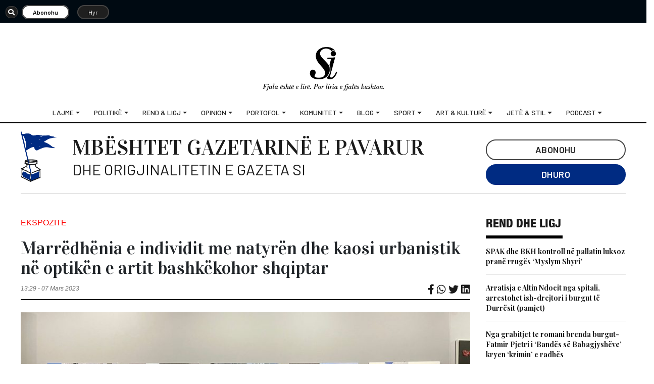

--- FILE ---
content_type: text/html; charset=UTF-8
request_url: https://gazetasi.al/marredhenia-e-individit-me-natyren-dhe-kaosi-urbanistik-ne-optiken-e-artit-bashkekohor-shqiptar/
body_size: 23564
content:
<!DOCTYPE html>
<html lang="sq">

<head><style>img.lazy{min-height:1px}</style><link href="https://gazetasi.al/wp-content/plugins/w3-total-cache/pub/js/lazyload.min.js" as="script">
  <!--
<script data-ad-client="ca-pub-4720508113746833" async src="https://pagead2.googlesyndication.com/pagead/js/adsbygoogle.js"></script>
-->
  <meta charset="UTF-8">
  <meta http-equiv="X-UA-Compatible" content="IE=edge">
  <meta name="viewport" content="width=device-width, initial-scale=1">
  <meta name="apple-mobile-web-app-title" content="Gazeta Si">
  <meta name="application-name" content="Gazeta Si">
  <meta http-equiv="refresh" content="500">
  <meta name="google-site-verification" content="CGIzQIrd6ftZzm5ONd8zffkjxrQYGiMqlqsyOE44fJU" />
  <meta name="msapplication-TileColor" content="#da532c">
  <meta name="theme-color" content="#ffffff">
  <meta property="fb:app_id" content="1425839618795468" />

  <meta name='robots' content='index, follow, max-image-preview:large, max-snippet:-1, max-video-preview:-1' />
	<style>img:is([sizes="auto" i], [sizes^="auto," i]) { contain-intrinsic-size: 3000px 1500px }</style>
	
	<!-- This site is optimized with the Yoast SEO Premium plugin v25.0 (Yoast SEO v26.1.1) - https://yoast.com/wordpress/plugins/seo/ -->
	<title>Marrëdhënia e individit me natyrën dhe kaosi urbanistik në optikën e artit bashkëkohor shqiptar - Gazeta Si</title>
	<meta name="description" content="Gazeta “Si” sjell lajmin e thelluar nga politika, financat personale, taksa, bota, argetimi dhe sporti përmes analizës, video, infografikes dhe podcast." />
	<link rel="canonical" href="https://gazetasi.al/marredhenia-e-individit-me-natyren-dhe-kaosi-urbanistik-ne-optiken-e-artit-bashkekohor-shqiptar/" />
	<meta property="og:locale" content="sq_AL" />
	<meta property="og:type" content="article" />
	<meta property="og:title" content="Marrëdhënia e individit me natyrën dhe kaosi urbanistik në optikën e artit bashkëkohor shqiptar" />
	<meta property="og:description" content="Gazeta “Si” sjell lajmin e thelluar nga politika, financat personale, taksa, bota, argetimi dhe sporti përmes analizës, video, infografikes dhe podcast." />
	<meta property="og:url" content="https://gazetasi.al/marredhenia-e-individit-me-natyren-dhe-kaosi-urbanistik-ne-optiken-e-artit-bashkekohor-shqiptar/" />
	<meta property="og:site_name" content="Gazeta Si" />
	<meta property="article:publisher" content="https://www.facebook.com/gazetasi.al/" />
	<meta property="article:published_time" content="2023-03-07T12:29:26+00:00" />
	<meta property="article:modified_time" content="2023-03-07T12:29:28+00:00" />
	<meta property="og:image" content="https://gazetasi.al/wp-content/uploads/2023/03/e7.jpg" />
	<meta property="og:image:width" content="1600" />
	<meta property="og:image:height" content="1200" />
	<meta property="og:image:type" content="image/jpeg" />
	<meta name="author" content="breaking" />
	<meta name="twitter:card" content="summary_large_image" />
	<meta name="twitter:creator" content="@SiGazeta" />
	<meta name="twitter:site" content="@SiGazeta" />
	<meta name="twitter:label1" content="Written by" />
	<meta name="twitter:data1" content="breaking" />
	<meta name="twitter:label2" content="Est. reading time" />
	<meta name="twitter:data2" content="5 minuta" />
	<script type="application/ld+json" class="yoast-schema-graph">{"@context":"https://schema.org","@graph":[{"@type":"Article","@id":"https://gazetasi.al/marredhenia-e-individit-me-natyren-dhe-kaosi-urbanistik-ne-optiken-e-artit-bashkekohor-shqiptar/#article","isPartOf":{"@id":"https://gazetasi.al/marredhenia-e-individit-me-natyren-dhe-kaosi-urbanistik-ne-optiken-e-artit-bashkekohor-shqiptar/"},"author":{"name":"breaking","@id":"https://gazetasi.al/#/schema/person/de8763ea23cfea61452585bc07e6ea18"},"headline":"Marrëdhënia e individit me natyrën dhe kaosi urbanistik në optikën e artit bashkëkohor shqiptar","datePublished":"2023-03-07T12:29:26+00:00","dateModified":"2023-03-07T12:29:28+00:00","mainEntityOfPage":{"@id":"https://gazetasi.al/marredhenia-e-individit-me-natyren-dhe-kaosi-urbanistik-ne-optiken-e-artit-bashkekohor-shqiptar/"},"wordCount":945,"commentCount":0,"publisher":{"@id":"https://gazetasi.al/#organization"},"image":{"@id":"https://gazetasi.al/marredhenia-e-individit-me-natyren-dhe-kaosi-urbanistik-ne-optiken-e-artit-bashkekohor-shqiptar/#primaryimage"},"thumbnailUrl":"https://gazetasi.al/wp-content/uploads/2023/03/e7.jpg","articleSection":["Ekspozite"],"inLanguage":"sq","potentialAction":[{"@type":"CommentAction","name":"Comment","target":["https://gazetasi.al/marredhenia-e-individit-me-natyren-dhe-kaosi-urbanistik-ne-optiken-e-artit-bashkekohor-shqiptar/#respond"]}]},{"@type":"WebPage","@id":"https://gazetasi.al/marredhenia-e-individit-me-natyren-dhe-kaosi-urbanistik-ne-optiken-e-artit-bashkekohor-shqiptar/","url":"https://gazetasi.al/marredhenia-e-individit-me-natyren-dhe-kaosi-urbanistik-ne-optiken-e-artit-bashkekohor-shqiptar/","name":"Marrëdhënia e individit me natyrën dhe kaosi urbanistik në optikën e artit bashkëkohor shqiptar - Gazeta Si","isPartOf":{"@id":"https://gazetasi.al/#website"},"primaryImageOfPage":{"@id":"https://gazetasi.al/marredhenia-e-individit-me-natyren-dhe-kaosi-urbanistik-ne-optiken-e-artit-bashkekohor-shqiptar/#primaryimage"},"image":{"@id":"https://gazetasi.al/marredhenia-e-individit-me-natyren-dhe-kaosi-urbanistik-ne-optiken-e-artit-bashkekohor-shqiptar/#primaryimage"},"thumbnailUrl":"https://gazetasi.al/wp-content/uploads/2023/03/e7.jpg","datePublished":"2023-03-07T12:29:26+00:00","dateModified":"2023-03-07T12:29:28+00:00","description":"Gazeta “Si” sjell lajmin e thelluar nga politika, financat personale, taksa, bota, argetimi dhe sporti përmes analizës, video, infografikes dhe podcast.","breadcrumb":{"@id":"https://gazetasi.al/marredhenia-e-individit-me-natyren-dhe-kaosi-urbanistik-ne-optiken-e-artit-bashkekohor-shqiptar/#breadcrumb"},"inLanguage":"sq","potentialAction":[{"@type":"ReadAction","target":["https://gazetasi.al/marredhenia-e-individit-me-natyren-dhe-kaosi-urbanistik-ne-optiken-e-artit-bashkekohor-shqiptar/"]}]},{"@type":"ImageObject","inLanguage":"sq","@id":"https://gazetasi.al/marredhenia-e-individit-me-natyren-dhe-kaosi-urbanistik-ne-optiken-e-artit-bashkekohor-shqiptar/#primaryimage","url":"https://gazetasi.al/wp-content/uploads/2023/03/e7.jpg","contentUrl":"https://gazetasi.al/wp-content/uploads/2023/03/e7.jpg","width":1600,"height":1200,"caption":"Ekspozita e artit bashkëkohor Shqipëri-Austri, “Fenomenologjia e imazhit arketip bashkëkohor”"},{"@type":"BreadcrumbList","@id":"https://gazetasi.al/marredhenia-e-individit-me-natyren-dhe-kaosi-urbanistik-ne-optiken-e-artit-bashkekohor-shqiptar/#breadcrumb","itemListElement":[{"@type":"ListItem","position":1,"name":"Home","item":"https://gazetasi.al/"},{"@type":"ListItem","position":2,"name":"Marrëdhënia e individit me natyrën dhe kaosi urbanistik në optikën e artit bashkëkohor shqiptar"}]},{"@type":"WebSite","@id":"https://gazetasi.al/#website","url":"https://gazetasi.al/","name":"Gazeta Si","description":"Fjala është e lirë, por liria e saj kushton!","publisher":{"@id":"https://gazetasi.al/#organization"},"potentialAction":[{"@type":"SearchAction","target":{"@type":"EntryPoint","urlTemplate":"https://gazetasi.al/?s={search_term_string}"},"query-input":{"@type":"PropertyValueSpecification","valueRequired":true,"valueName":"search_term_string"}}],"inLanguage":"sq"},{"@type":"Organization","@id":"https://gazetasi.al/#organization","name":"Gazetasi","url":"https://gazetasi.al/","logo":{"@type":"ImageObject","inLanguage":"sq","@id":"https://gazetasi.al/#/schema/logo/image/","url":"https://gazetasi.al/wp-content/uploads/2020/08/si_share.png","contentUrl":"https://gazetasi.al/wp-content/uploads/2020/08/si_share.png","width":530,"height":270,"caption":"Gazetasi"},"image":{"@id":"https://gazetasi.al/#/schema/logo/image/"},"sameAs":["https://www.facebook.com/gazetasi.al/","https://x.com/SiGazeta"]},{"@type":"Person","@id":"https://gazetasi.al/#/schema/person/de8763ea23cfea61452585bc07e6ea18","name":"breaking","image":{"@type":"ImageObject","inLanguage":"sq","@id":"https://gazetasi.al/#/schema/person/image/","url":"https://secure.gravatar.com/avatar/e8cc0302f6e5b1701b51f5112916578206164605885b62fbe06f5ca941ea0c3d?s=96&d=mm&r=g","contentUrl":"https://secure.gravatar.com/avatar/e8cc0302f6e5b1701b51f5112916578206164605885b62fbe06f5ca941ea0c3d?s=96&d=mm&r=g","caption":"breaking"},"url":"https://gazetasi.al/author/breaking/"}]}</script>
	<!-- / Yoast SEO Premium plugin. -->


<link rel="alternate" type="application/rss+xml" title="Gazeta Si &raquo; Prurje për Komentet te Marrëdhënia e individit me natyrën dhe kaosi urbanistik në optikën e artit bashkëkohor shqiptar" href="https://gazetasi.al/marredhenia-e-individit-me-natyren-dhe-kaosi-urbanistik-ne-optiken-e-artit-bashkekohor-shqiptar/feed/" />
<script type="0673683f65395e6d6819b4ed-text/javascript">
/* <![CDATA[ */
window._wpemojiSettings = {"baseUrl":"https:\/\/s.w.org\/images\/core\/emoji\/16.0.1\/72x72\/","ext":".png","svgUrl":"https:\/\/s.w.org\/images\/core\/emoji\/16.0.1\/svg\/","svgExt":".svg","source":{"concatemoji":"https:\/\/gazetasi.al\/wp-includes\/js\/wp-emoji-release.min.js?ver=6.8.3"}};
/*! This file is auto-generated */
!function(s,n){var o,i,e;function c(e){try{var t={supportTests:e,timestamp:(new Date).valueOf()};sessionStorage.setItem(o,JSON.stringify(t))}catch(e){}}function p(e,t,n){e.clearRect(0,0,e.canvas.width,e.canvas.height),e.fillText(t,0,0);var t=new Uint32Array(e.getImageData(0,0,e.canvas.width,e.canvas.height).data),a=(e.clearRect(0,0,e.canvas.width,e.canvas.height),e.fillText(n,0,0),new Uint32Array(e.getImageData(0,0,e.canvas.width,e.canvas.height).data));return t.every(function(e,t){return e===a[t]})}function u(e,t){e.clearRect(0,0,e.canvas.width,e.canvas.height),e.fillText(t,0,0);for(var n=e.getImageData(16,16,1,1),a=0;a<n.data.length;a++)if(0!==n.data[a])return!1;return!0}function f(e,t,n,a){switch(t){case"flag":return n(e,"\ud83c\udff3\ufe0f\u200d\u26a7\ufe0f","\ud83c\udff3\ufe0f\u200b\u26a7\ufe0f")?!1:!n(e,"\ud83c\udde8\ud83c\uddf6","\ud83c\udde8\u200b\ud83c\uddf6")&&!n(e,"\ud83c\udff4\udb40\udc67\udb40\udc62\udb40\udc65\udb40\udc6e\udb40\udc67\udb40\udc7f","\ud83c\udff4\u200b\udb40\udc67\u200b\udb40\udc62\u200b\udb40\udc65\u200b\udb40\udc6e\u200b\udb40\udc67\u200b\udb40\udc7f");case"emoji":return!a(e,"\ud83e\udedf")}return!1}function g(e,t,n,a){var r="undefined"!=typeof WorkerGlobalScope&&self instanceof WorkerGlobalScope?new OffscreenCanvas(300,150):s.createElement("canvas"),o=r.getContext("2d",{willReadFrequently:!0}),i=(o.textBaseline="top",o.font="600 32px Arial",{});return e.forEach(function(e){i[e]=t(o,e,n,a)}),i}function t(e){var t=s.createElement("script");t.src=e,t.defer=!0,s.head.appendChild(t)}"undefined"!=typeof Promise&&(o="wpEmojiSettingsSupports",i=["flag","emoji"],n.supports={everything:!0,everythingExceptFlag:!0},e=new Promise(function(e){s.addEventListener("DOMContentLoaded",e,{once:!0})}),new Promise(function(t){var n=function(){try{var e=JSON.parse(sessionStorage.getItem(o));if("object"==typeof e&&"number"==typeof e.timestamp&&(new Date).valueOf()<e.timestamp+604800&&"object"==typeof e.supportTests)return e.supportTests}catch(e){}return null}();if(!n){if("undefined"!=typeof Worker&&"undefined"!=typeof OffscreenCanvas&&"undefined"!=typeof URL&&URL.createObjectURL&&"undefined"!=typeof Blob)try{var e="postMessage("+g.toString()+"("+[JSON.stringify(i),f.toString(),p.toString(),u.toString()].join(",")+"));",a=new Blob([e],{type:"text/javascript"}),r=new Worker(URL.createObjectURL(a),{name:"wpTestEmojiSupports"});return void(r.onmessage=function(e){c(n=e.data),r.terminate(),t(n)})}catch(e){}c(n=g(i,f,p,u))}t(n)}).then(function(e){for(var t in e)n.supports[t]=e[t],n.supports.everything=n.supports.everything&&n.supports[t],"flag"!==t&&(n.supports.everythingExceptFlag=n.supports.everythingExceptFlag&&n.supports[t]);n.supports.everythingExceptFlag=n.supports.everythingExceptFlag&&!n.supports.flag,n.DOMReady=!1,n.readyCallback=function(){n.DOMReady=!0}}).then(function(){return e}).then(function(){var e;n.supports.everything||(n.readyCallback(),(e=n.source||{}).concatemoji?t(e.concatemoji):e.wpemoji&&e.twemoji&&(t(e.twemoji),t(e.wpemoji)))}))}((window,document),window._wpemojiSettings);
/* ]]> */
</script>
<style id='wp-emoji-styles-inline-css' type='text/css'>

	img.wp-smiley, img.emoji {
		display: inline !important;
		border: none !important;
		box-shadow: none !important;
		height: 1em !important;
		width: 1em !important;
		margin: 0 0.07em !important;
		vertical-align: -0.1em !important;
		background: none !important;
		padding: 0 !important;
	}
</style>
<link rel='stylesheet' id='wp-block-library-css' href='https://gazetasi.al/wp-includes/css/dist/block-library/style.min.css?ver=6.8.3' type='text/css' media='all' />
<style id='classic-theme-styles-inline-css' type='text/css'>
/*! This file is auto-generated */
.wp-block-button__link{color:#fff;background-color:#32373c;border-radius:9999px;box-shadow:none;text-decoration:none;padding:calc(.667em + 2px) calc(1.333em + 2px);font-size:1.125em}.wp-block-file__button{background:#32373c;color:#fff;text-decoration:none}
</style>
<style id='global-styles-inline-css' type='text/css'>
:root{--wp--preset--aspect-ratio--square: 1;--wp--preset--aspect-ratio--4-3: 4/3;--wp--preset--aspect-ratio--3-4: 3/4;--wp--preset--aspect-ratio--3-2: 3/2;--wp--preset--aspect-ratio--2-3: 2/3;--wp--preset--aspect-ratio--16-9: 16/9;--wp--preset--aspect-ratio--9-16: 9/16;--wp--preset--color--black: #000000;--wp--preset--color--cyan-bluish-gray: #abb8c3;--wp--preset--color--white: #ffffff;--wp--preset--color--pale-pink: #f78da7;--wp--preset--color--vivid-red: #cf2e2e;--wp--preset--color--luminous-vivid-orange: #ff6900;--wp--preset--color--luminous-vivid-amber: #fcb900;--wp--preset--color--light-green-cyan: #7bdcb5;--wp--preset--color--vivid-green-cyan: #00d084;--wp--preset--color--pale-cyan-blue: #8ed1fc;--wp--preset--color--vivid-cyan-blue: #0693e3;--wp--preset--color--vivid-purple: #9b51e0;--wp--preset--gradient--vivid-cyan-blue-to-vivid-purple: linear-gradient(135deg,rgba(6,147,227,1) 0%,rgb(155,81,224) 100%);--wp--preset--gradient--light-green-cyan-to-vivid-green-cyan: linear-gradient(135deg,rgb(122,220,180) 0%,rgb(0,208,130) 100%);--wp--preset--gradient--luminous-vivid-amber-to-luminous-vivid-orange: linear-gradient(135deg,rgba(252,185,0,1) 0%,rgba(255,105,0,1) 100%);--wp--preset--gradient--luminous-vivid-orange-to-vivid-red: linear-gradient(135deg,rgba(255,105,0,1) 0%,rgb(207,46,46) 100%);--wp--preset--gradient--very-light-gray-to-cyan-bluish-gray: linear-gradient(135deg,rgb(238,238,238) 0%,rgb(169,184,195) 100%);--wp--preset--gradient--cool-to-warm-spectrum: linear-gradient(135deg,rgb(74,234,220) 0%,rgb(151,120,209) 20%,rgb(207,42,186) 40%,rgb(238,44,130) 60%,rgb(251,105,98) 80%,rgb(254,248,76) 100%);--wp--preset--gradient--blush-light-purple: linear-gradient(135deg,rgb(255,206,236) 0%,rgb(152,150,240) 100%);--wp--preset--gradient--blush-bordeaux: linear-gradient(135deg,rgb(254,205,165) 0%,rgb(254,45,45) 50%,rgb(107,0,62) 100%);--wp--preset--gradient--luminous-dusk: linear-gradient(135deg,rgb(255,203,112) 0%,rgb(199,81,192) 50%,rgb(65,88,208) 100%);--wp--preset--gradient--pale-ocean: linear-gradient(135deg,rgb(255,245,203) 0%,rgb(182,227,212) 50%,rgb(51,167,181) 100%);--wp--preset--gradient--electric-grass: linear-gradient(135deg,rgb(202,248,128) 0%,rgb(113,206,126) 100%);--wp--preset--gradient--midnight: linear-gradient(135deg,rgb(2,3,129) 0%,rgb(40,116,252) 100%);--wp--preset--font-size--small: 13px;--wp--preset--font-size--medium: 20px;--wp--preset--font-size--large: 36px;--wp--preset--font-size--x-large: 42px;--wp--preset--spacing--20: 0.44rem;--wp--preset--spacing--30: 0.67rem;--wp--preset--spacing--40: 1rem;--wp--preset--spacing--50: 1.5rem;--wp--preset--spacing--60: 2.25rem;--wp--preset--spacing--70: 3.38rem;--wp--preset--spacing--80: 5.06rem;--wp--preset--shadow--natural: 6px 6px 9px rgba(0, 0, 0, 0.2);--wp--preset--shadow--deep: 12px 12px 50px rgba(0, 0, 0, 0.4);--wp--preset--shadow--sharp: 6px 6px 0px rgba(0, 0, 0, 0.2);--wp--preset--shadow--outlined: 6px 6px 0px -3px rgba(255, 255, 255, 1), 6px 6px rgba(0, 0, 0, 1);--wp--preset--shadow--crisp: 6px 6px 0px rgba(0, 0, 0, 1);}:where(.is-layout-flex){gap: 0.5em;}:where(.is-layout-grid){gap: 0.5em;}body .is-layout-flex{display: flex;}.is-layout-flex{flex-wrap: wrap;align-items: center;}.is-layout-flex > :is(*, div){margin: 0;}body .is-layout-grid{display: grid;}.is-layout-grid > :is(*, div){margin: 0;}:where(.wp-block-columns.is-layout-flex){gap: 2em;}:where(.wp-block-columns.is-layout-grid){gap: 2em;}:where(.wp-block-post-template.is-layout-flex){gap: 1.25em;}:where(.wp-block-post-template.is-layout-grid){gap: 1.25em;}.has-black-color{color: var(--wp--preset--color--black) !important;}.has-cyan-bluish-gray-color{color: var(--wp--preset--color--cyan-bluish-gray) !important;}.has-white-color{color: var(--wp--preset--color--white) !important;}.has-pale-pink-color{color: var(--wp--preset--color--pale-pink) !important;}.has-vivid-red-color{color: var(--wp--preset--color--vivid-red) !important;}.has-luminous-vivid-orange-color{color: var(--wp--preset--color--luminous-vivid-orange) !important;}.has-luminous-vivid-amber-color{color: var(--wp--preset--color--luminous-vivid-amber) !important;}.has-light-green-cyan-color{color: var(--wp--preset--color--light-green-cyan) !important;}.has-vivid-green-cyan-color{color: var(--wp--preset--color--vivid-green-cyan) !important;}.has-pale-cyan-blue-color{color: var(--wp--preset--color--pale-cyan-blue) !important;}.has-vivid-cyan-blue-color{color: var(--wp--preset--color--vivid-cyan-blue) !important;}.has-vivid-purple-color{color: var(--wp--preset--color--vivid-purple) !important;}.has-black-background-color{background-color: var(--wp--preset--color--black) !important;}.has-cyan-bluish-gray-background-color{background-color: var(--wp--preset--color--cyan-bluish-gray) !important;}.has-white-background-color{background-color: var(--wp--preset--color--white) !important;}.has-pale-pink-background-color{background-color: var(--wp--preset--color--pale-pink) !important;}.has-vivid-red-background-color{background-color: var(--wp--preset--color--vivid-red) !important;}.has-luminous-vivid-orange-background-color{background-color: var(--wp--preset--color--luminous-vivid-orange) !important;}.has-luminous-vivid-amber-background-color{background-color: var(--wp--preset--color--luminous-vivid-amber) !important;}.has-light-green-cyan-background-color{background-color: var(--wp--preset--color--light-green-cyan) !important;}.has-vivid-green-cyan-background-color{background-color: var(--wp--preset--color--vivid-green-cyan) !important;}.has-pale-cyan-blue-background-color{background-color: var(--wp--preset--color--pale-cyan-blue) !important;}.has-vivid-cyan-blue-background-color{background-color: var(--wp--preset--color--vivid-cyan-blue) !important;}.has-vivid-purple-background-color{background-color: var(--wp--preset--color--vivid-purple) !important;}.has-black-border-color{border-color: var(--wp--preset--color--black) !important;}.has-cyan-bluish-gray-border-color{border-color: var(--wp--preset--color--cyan-bluish-gray) !important;}.has-white-border-color{border-color: var(--wp--preset--color--white) !important;}.has-pale-pink-border-color{border-color: var(--wp--preset--color--pale-pink) !important;}.has-vivid-red-border-color{border-color: var(--wp--preset--color--vivid-red) !important;}.has-luminous-vivid-orange-border-color{border-color: var(--wp--preset--color--luminous-vivid-orange) !important;}.has-luminous-vivid-amber-border-color{border-color: var(--wp--preset--color--luminous-vivid-amber) !important;}.has-light-green-cyan-border-color{border-color: var(--wp--preset--color--light-green-cyan) !important;}.has-vivid-green-cyan-border-color{border-color: var(--wp--preset--color--vivid-green-cyan) !important;}.has-pale-cyan-blue-border-color{border-color: var(--wp--preset--color--pale-cyan-blue) !important;}.has-vivid-cyan-blue-border-color{border-color: var(--wp--preset--color--vivid-cyan-blue) !important;}.has-vivid-purple-border-color{border-color: var(--wp--preset--color--vivid-purple) !important;}.has-vivid-cyan-blue-to-vivid-purple-gradient-background{background: var(--wp--preset--gradient--vivid-cyan-blue-to-vivid-purple) !important;}.has-light-green-cyan-to-vivid-green-cyan-gradient-background{background: var(--wp--preset--gradient--light-green-cyan-to-vivid-green-cyan) !important;}.has-luminous-vivid-amber-to-luminous-vivid-orange-gradient-background{background: var(--wp--preset--gradient--luminous-vivid-amber-to-luminous-vivid-orange) !important;}.has-luminous-vivid-orange-to-vivid-red-gradient-background{background: var(--wp--preset--gradient--luminous-vivid-orange-to-vivid-red) !important;}.has-very-light-gray-to-cyan-bluish-gray-gradient-background{background: var(--wp--preset--gradient--very-light-gray-to-cyan-bluish-gray) !important;}.has-cool-to-warm-spectrum-gradient-background{background: var(--wp--preset--gradient--cool-to-warm-spectrum) !important;}.has-blush-light-purple-gradient-background{background: var(--wp--preset--gradient--blush-light-purple) !important;}.has-blush-bordeaux-gradient-background{background: var(--wp--preset--gradient--blush-bordeaux) !important;}.has-luminous-dusk-gradient-background{background: var(--wp--preset--gradient--luminous-dusk) !important;}.has-pale-ocean-gradient-background{background: var(--wp--preset--gradient--pale-ocean) !important;}.has-electric-grass-gradient-background{background: var(--wp--preset--gradient--electric-grass) !important;}.has-midnight-gradient-background{background: var(--wp--preset--gradient--midnight) !important;}.has-small-font-size{font-size: var(--wp--preset--font-size--small) !important;}.has-medium-font-size{font-size: var(--wp--preset--font-size--medium) !important;}.has-large-font-size{font-size: var(--wp--preset--font-size--large) !important;}.has-x-large-font-size{font-size: var(--wp--preset--font-size--x-large) !important;}
:where(.wp-block-post-template.is-layout-flex){gap: 1.25em;}:where(.wp-block-post-template.is-layout-grid){gap: 1.25em;}
:where(.wp-block-columns.is-layout-flex){gap: 2em;}:where(.wp-block-columns.is-layout-grid){gap: 2em;}
:root :where(.wp-block-pullquote){font-size: 1.5em;line-height: 1.6;}
</style>
<link rel='stylesheet' id='crp-public-css' href='https://gazetasi.al/wp-content/plugins/custom-related-posts/dist/public.css?ver=1.8.0' type='text/css' media='all' />
<link rel='stylesheet' id='foobox-free-min-css' href='https://gazetasi.al/wp-content/plugins/foobox-image-lightbox/free/css/foobox.free.min.css?ver=2.7.35' type='text/css' media='all' />
<link rel='stylesheet' id='swpm.common-css' href='https://gazetasi.al/wp-content/plugins/simple-membership/css/swpm.common.css?ver=4.0.3' type='text/css' media='all' />
<link rel='stylesheet' id='yop-public-css' href='https://gazetasi.al/wp-content/plugins/yop-poll/public/assets/css/yop-poll-public-6.5.38.css?ver=6.8.3' type='text/css' media='all' />
<link rel='stylesheet' id='bootstrap-css' href='https://gazetasi.al/wp-content/themes/SiV2/bootstrap/css/bootstrap.min.css?ver=6.8.3' type='text/css' media='all' />
<link rel='stylesheet' id='bootstrapstarter-style-css' href='https://gazetasi.al/wp-content/themes/SiV2/style.css?ver=6.8.3' type='text/css' media='all' />
<script type="0673683f65395e6d6819b4ed-text/javascript" src="https://gazetasi.al/wp-includes/js/jquery/jquery.min.js?ver=3.7.1" id="jquery-core-js"></script>
<script type="0673683f65395e6d6819b4ed-text/javascript" src="https://gazetasi.al/wp-includes/js/jquery/jquery-migrate.min.js?ver=3.4.1" id="jquery-migrate-js"></script>
<script type="0673683f65395e6d6819b4ed-text/javascript" src="https://gazetasi.al/wp-content/plugins/miniorange-login-openid/includes/js/mo_openid_jquery.cookie.min.js?ver=6.8.3" id="js-cookie-script-js"></script>
<script type="0673683f65395e6d6819b4ed-text/javascript" src="https://gazetasi.al/wp-content/plugins/miniorange-login-openid/includes/js/mo-openid-social_login.js?ver=6.8.3" id="mo-social-login-script-js"></script>
<script type="0673683f65395e6d6819b4ed-text/javascript" id="yop-public-js-extra">
/* <![CDATA[ */
var objectL10n = {"yopPollParams":{"urlParams":{"ajax":"https:\/\/gazetasi.al\/wp-admin\/admin-ajax.php","wpLogin":"https:\/\/gazetasi.al\/wp-login.php?redirect_to=https%3A%2F%2Fgazetasi.al%2Fwp-admin%2Fadmin-ajax.php%3Faction%3Dyop_poll_record_wordpress_vote"},"apiParams":{"reCaptcha":{"siteKey":""},"reCaptchaV2Invisible":{"siteKey":""},"reCaptchaV3":{"siteKey":""},"hCaptcha":{"siteKey":""},"cloudflareTurnstile":{"siteKey":""}},"captchaParams":{"imgPath":"https:\/\/gazetasi.al\/wp-content\/plugins\/yop-poll\/public\/assets\/img\/","url":"https:\/\/gazetasi.al\/wp-content\/plugins\/yop-poll\/app.php","accessibilityAlt":"Sound icon","accessibilityTitle":"Accessibility option: listen to a question and answer it!","accessibilityDescription":"Type below the <strong>answer<\/strong> to what you hear. Numbers or words:","explanation":"Click or touch the <strong>ANSWER<\/strong>","refreshAlt":"Refresh\/reload icon","refreshTitle":"Refresh\/reload: get new images and accessibility option!"},"voteParams":{"invalidPoll":"Invalid Poll","noAnswersSelected":"No answer selected","minAnswersRequired":"At least {min_answers_allowed} answer(s) required","maxAnswersRequired":"A max of {max_answers_allowed} answer(s) accepted","noAnswerForOther":"No other answer entered","noValueForCustomField":"{custom_field_name} is required","tooManyCharsForCustomField":"Text for {custom_field_name} is too long","consentNotChecked":"You must agree to our terms and conditions","noCaptchaSelected":"Captcha is required","thankYou":"Thank you for your vote"},"resultsParams":{"singleVote":"vote","multipleVotes":"votes","singleAnswer":"answer","multipleAnswers":"answers"}}};
/* ]]> */
</script>
<script type="0673683f65395e6d6819b4ed-text/javascript" src="https://gazetasi.al/wp-content/plugins/yop-poll/public/assets/js/yop-poll-public-6.5.38.min.js?ver=6.8.3" id="yop-public-js"></script>
<script type="0673683f65395e6d6819b4ed-text/javascript" id="foobox-free-min-js-before">
/* <![CDATA[ */
/* Run FooBox FREE (v2.7.35) */
var FOOBOX = window.FOOBOX = {
	ready: true,
	disableOthers: false,
	o: {wordpress: { enabled: true }, countMessage:'image %index of %total', captions: { dataTitle: ["captionTitle","title"], dataDesc: ["captionDesc","description"] }, rel: '', excludes:'.fbx-link,.nofoobox,.nolightbox,a[href*="pinterest.com/pin/create/button/"]', affiliate : { enabled: false }},
	selectors: [
		".gallery", ".wp-block-gallery", ".wp-caption", ".wp-block-image", "a:has(img[class*=wp-image-])", ".foobox"
	],
	pre: function( $ ){
		// Custom JavaScript (Pre)
		
	},
	post: function( $ ){
		// Custom JavaScript (Post)
		
		// Custom Captions Code
		
	},
	custom: function( $ ){
		// Custom Extra JS
		
	}
};
/* ]]> */
</script>
<script type="0673683f65395e6d6819b4ed-text/javascript" src="https://gazetasi.al/wp-content/plugins/foobox-image-lightbox/free/js/foobox.free.min.js?ver=2.7.35" id="foobox-free-min-js"></script>
<link rel="https://api.w.org/" href="https://gazetasi.al/wp-json/" /><link rel="alternate" title="JSON" type="application/json" href="https://gazetasi.al/wp-json/wp/v2/posts/544000" /><link rel="EditURI" type="application/rsd+xml" title="RSD" href="https://gazetasi.al/xmlrpc.php?rsd" />
<meta name="generator" content="WordPress 6.8.3" />
<link rel='shortlink' href='https://gazetasi.al/?p=544000' />
<link rel="alternate" title="oEmbed (JSON)" type="application/json+oembed" href="https://gazetasi.al/wp-json/oembed/1.0/embed?url=https%3A%2F%2Fgazetasi.al%2Fmarredhenia-e-individit-me-natyren-dhe-kaosi-urbanistik-ne-optiken-e-artit-bashkekohor-shqiptar%2F" />
<link rel="alternate" title="oEmbed (XML)" type="text/xml+oembed" href="https://gazetasi.al/wp-json/oembed/1.0/embed?url=https%3A%2F%2Fgazetasi.al%2Fmarredhenia-e-individit-me-natyren-dhe-kaosi-urbanistik-ne-optiken-e-artit-bashkekohor-shqiptar%2F&#038;format=xml" />
<script id="dzsap-main-settings" class="dzsap-main-settings" type="application/json">{"dzsap_site_url":"https:\/\/gazetasi.al\/","pluginurl":"https:\/\/gazetasi.al\/wp-content\/plugins\/dzs-zoomsounds\/audioplayer\/","dzsap_curr_user":0,"version":"6.91","view_replace_audio_shortcode":"off","ajax_url":"https:\/\/gazetasi.al\/wp-admin\/admin-ajax.php","action_received_time_total":"send_total_time"}</script>

<!-- This site is optimized with the Schema plugin v1.7.9.6 - https://schema.press -->
<script type="application/ld+json">{"@context":"https:\/\/schema.org\/","@type":"NewsArticle","mainEntityOfPage":{"@type":"WebPage","@id":"https:\/\/gazetasi.al\/marredhenia-e-individit-me-natyren-dhe-kaosi-urbanistik-ne-optiken-e-artit-bashkekohor-shqiptar\/"},"url":"https:\/\/gazetasi.al\/marredhenia-e-individit-me-natyren-dhe-kaosi-urbanistik-ne-optiken-e-artit-bashkekohor-shqiptar\/","headline":"Marrëdhënia e individit me natyrën dhe kaosi urbanistik në optikën e artit bashkëkohor shqiptar","datePublished":"2023-03-07T13:29:26+01:00","dateModified":"2023-03-07T13:29:28+01:00","publisher":{"@type":"Organization","@id":"https:\/\/gazetasi.al\/#organization","name":"Gazeta SI","logo":{"@type":"ImageObject","url":"https:\/\/gazetasi.al\/wp-content\/uploads\/2018\/07\/logo_si_lajme.png","width":600,"height":60}},"image":{"@type":"ImageObject","url":"https:\/\/gazetasi.al\/wp-content\/uploads\/2023\/03\/e7.jpg","width":1600,"height":1200},"articleSection":"Ekspozite","description":"Nga Gazeta Si - Arti dhe kultura ngahera kanë treguar se shërbejnë si ura komunikimi mes popujve dhe i bëjnë bashkë ata. Një gjë të tillë e ka bërë edhe ekspozita e artit bashkëkohor Shqipëri-Austri, “Fenomenologjia e imazhit arketip bashkëkohor”, e çelur në mjediset e Muzeut Historik Kombëtar, kuruar","author":{"@type":"Person","name":"breaking","url":"https:\/\/gazetasi.al\/author\/breaking\/","image":{"@type":"ImageObject","url":"https:\/\/secure.gravatar.com\/avatar\/e8cc0302f6e5b1701b51f5112916578206164605885b62fbe06f5ca941ea0c3d?s=96&d=mm&r=g","height":96,"width":96}}}</script>

      <meta name="onesignal" content="wordpress-plugin"/>
            <script type="0673683f65395e6d6819b4ed-text/javascript">

      window.OneSignalDeferred = window.OneSignalDeferred || [];

      OneSignalDeferred.push(function(OneSignal) {
        var oneSignal_options = {};
        window._oneSignalInitOptions = oneSignal_options;

        oneSignal_options['serviceWorkerParam'] = { scope: '/' };
oneSignal_options['serviceWorkerPath'] = 'OneSignalSDKWorker.js.php';

        OneSignal.Notifications.setDefaultUrl("https://gazetasi.al");

        oneSignal_options['wordpress'] = true;
oneSignal_options['appId'] = 'c1d95ef4-5636-473d-bf0c-0f259da4bf56';
oneSignal_options['allowLocalhostAsSecureOrigin'] = true;
oneSignal_options['welcomeNotification'] = { };
oneSignal_options['welcomeNotification']['title'] = "";
oneSignal_options['welcomeNotification']['message'] = "";
oneSignal_options['path'] = "https://gazetasi.al/wp-content/plugins/onesignal-free-web-push-notifications/sdk_files/";
oneSignal_options['safari_web_id'] = "web.onesignal.auto.5b1b15a7-d107-41ff-b02e-c379c8847bd2";
oneSignal_options['promptOptions'] = { };
oneSignal_options['notifyButton'] = { };
oneSignal_options['notifyButton']['enable'] = true;
oneSignal_options['notifyButton']['position'] = 'bottom-right';
oneSignal_options['notifyButton']['theme'] = 'default';
oneSignal_options['notifyButton']['size'] = 'medium';
oneSignal_options['notifyButton']['showCredit'] = true;
oneSignal_options['notifyButton']['text'] = {};
              OneSignal.init(window._oneSignalInitOptions);
              OneSignal.Slidedown.promptPush()      });

      function documentInitOneSignal() {
        var oneSignal_elements = document.getElementsByClassName("OneSignal-prompt");

        var oneSignalLinkClickHandler = function(event) { OneSignal.Notifications.requestPermission(); event.preventDefault(); };        for(var i = 0; i < oneSignal_elements.length; i++)
          oneSignal_elements[i].addEventListener('click', oneSignalLinkClickHandler, false);
      }

      if (document.readyState === 'complete') {
           documentInitOneSignal();
      }
      else {
           window.addEventListener("load", function(event){
               documentInitOneSignal();
          });
      }
    </script>


<!-- This site is optimized with the Schema plugin v1.7.9.6 - https://schema.press -->
<script type="application/ld+json">{
    "@context": "http://schema.org",
    "@type": "BreadcrumbList",
    "itemListElement": [
        {
            "@type": "ListItem",
            "position": 1,
            "item": {
                "@id": "https://gazetasi.al",
                "name": "Home"
            }
        },
        {
            "@type": "ListItem",
            "position": 2,
            "item": {
                "@id": "https://gazetasi.al/marredhenia-e-individit-me-natyren-dhe-kaosi-urbanistik-ne-optiken-e-artit-bashkekohor-shqiptar/",
                "name": "Marr\u00ebdh\u00ebnia e individit me natyr\u00ebn dhe kaosi urbanistik n\u00eb optik\u00ebn e artit bashk\u00ebkohor shqiptar",
                "image": "https://gazetasi.al/wp-content/uploads/2023/03/e7.jpg"
            }
        }
    ]
}</script>




    <!-- Google Fonts -->
  <link href="https://fonts.googleapis.com/css2?family=Barlow:ital,wght@0,400;0,500;0,600;0,700;1,300&family=Vidaloka&display=swap" rel="stylesheet">
  <link href="https://fonts.googleapis.com/css2?family=Barlow+Condensed:wght@500;700&family=Playfair+Display:wght@500;700;900&display=swap" rel="stylesheet">
  <link href="https://fonts.googleapis.com/css2?family=Barlow+Semi+Condensed:wght@300;400&display=swap" rel="stylesheet">
  <link rel="stylesheet" href="https://pro.fontawesome.com/releases/v5.10.0/css/all.css">

  <link rel="icon" type="image/png" sizes="32x32" href="https://gazetasi.al/wp-content/themes/SiV2/images/favicon-32x32.png">
  <link rel="icon" type="image/png" sizes="16x16" href="https://gazetasi.al/wp-content/themes/SiV2/images/favicon-16x16.png">


  <!-- Global site tag (gtag.js) - Google Analytics -->
  <script async src="https://www.googletagmanager.com/gtag/js?id=UA-122310660-1" type="0673683f65395e6d6819b4ed-text/javascript"></script>
  <script type="0673683f65395e6d6819b4ed-text/javascript">
    window.dataLayer = window.dataLayer || [];

    function gtag() {
      dataLayer.push(arguments);
    }
    gtag('js', new Date());

    gtag('config', 'UA-122310660-1');
  </script>
  <!-- Google Tag Manager -->
  <script type="0673683f65395e6d6819b4ed-text/javascript">
    (function(w, d, s, l, i) {
      w[l] = w[l] || [];
      w[l].push({
        'gtm.start': new Date().getTime(),
        event: 'gtm.js'
      });
      var f = d.getElementsByTagName(s)[0],
        j = d.createElement(s),
        dl = l != 'dataLayer' ? '&l=' + l : '';
      j.async = true;
      j.src =
        'https://www.googletagmanager.com/gtm.js?id=' + i + dl;
      f.parentNode.insertBefore(j, f);
    })(window, document, 'script', 'dataLayer', 'GTM-K2FJW3W');
  </script>
  <!-- End Google Tag Manager -->
  <script type="application/ld+json">
    {
      "@context": "http://schema.org",
      "@type": "WebSite",
      "@id": "https://gazetasi.al/",
      "headline": "Gazeta Si - Lajme, Opinion, Komunitet, Portofol, Jetë Stil, Art, Sport",
      "description": "Lajme, Opinion, Komunitet, Portofol, Jetë &amp; Stil, Art dhe Kulturë, Sport, Media, Cartoons",
      "image": ["https://gazetasi.al/wp-content/themes/SiV2/images/si_share.png"],
      "isAccessibleForFree": "True",
      "hasPart": {
        "@type": "WebPageElement",
        "isAccessibleForFree": "True",
        "cssSelector": ".paywall"
      },
      "publisher": {
        "@type": "NewsMediaOrganization",
        "name": "Gazeta SI",
        "ethicsPolicy": "https://gazetasi.al/politikat-dhe-standardet/",
        "masthead": "https://gazetasi.al/politikat-dhe-standardet/",
        "missionCoveragePrioritiesPolicy": "https://gazetasi.al/politikat-dhe-standardet/",
        "diversityPolicy": "https://gazetasi.al/politikat-dhe-standardet/",
        "correctionsPolicy": "https://gazetasi.al/politikat-dhe-standardet/",
        "verificationFactCheckingPolicy": "https://gazetasi.al/politikat-dhe-standardet/",
        "unnamedSourcesPolicy": "https://gazetasi.al/politikat-dhe-standardet/",
        "actionableFeedbackPolicy": "https://gazetasi.al/politikat-dhe-standardet/",
        "foundingDate": "2018-01-06",
        "refLocalNationalRequirements": null,
        "logo": {
          "@type": "ImageObject",
          "url": "https://gazetasi.al/wp-content/themes/SiV2/images/si_share.png"
        }
      }
    }
  </script>
  <script async src="https://securepubads.g.doubleclick.net/tag/js/gpt.js" type="0673683f65395e6d6819b4ed-text/javascript"></script>
  <script type="0673683f65395e6d6819b4ed-text/javascript">
    window.googletag = window.googletag || {
      cmd: []
    };
    googletag.cmd.push(function() {
      googletag.defineSlot('/334759519/gazeta_si/gazeta_si_square_280x280_01', ['fluid'], 'div-gpt-ad-1604412116895-0').addService(googletag.pubads());
      googletag.pubads().collapseEmptyDivs();
      googletag.enableServices();
    });
  </script>
  <script type="0673683f65395e6d6819b4ed-text/javascript" src="https://www.gstatic.com/charts/loader.js"></script>
  <!-- Google Tag Manager -->
  <script type="0673683f65395e6d6819b4ed-text/javascript">
    (function(w, d, s, l, i) {
      w[l] = w[l] || [];
      w[l].push({
        'gtm.start': new Date().getTime(),
        event: 'gtm.js'
      });
      var f = d.getElementsByTagName(s)[0],
        j = d.createElement(s),
        dl = l != 'dataLayer' ? '&l=' + l : '';
      j.async = true;
      j.src =
        'https://www.googletagmanager.com/gtm.js?id=' + i + dl;
      f.parentNode.insertBefore(j, f);
    })(window, document, 'script', 'dataLayer', 'GTM-NGMCD2T');
  </script>
  <!-- End Google Tag Manager -->


  <!-- Hotjar Tracking Code for https://gazetasi.al/ -->
  <script type="0673683f65395e6d6819b4ed-text/javascript">
    (function(h, o, t, j, a, r) {
      h.hj = h.hj || function() {
        (h.hj.q = h.hj.q || []).push(arguments)
      };
      h._hjSettings = {
        hjid: 2705410,
        hjsv: 6
      };
      a = o.getElementsByTagName('head')[0];
      r = o.createElement('script');
      r.async = 1;
      r.src = t + h._hjSettings.hjid + j + h._hjSettings.hjsv;
      a.appendChild(r);
    })(window, document, 'https://static.hotjar.com/c/hotjar-', '.js?sv=');
  </script>

  <!-- Facebook Pixel Code -->
  <script type="0673683f65395e6d6819b4ed-text/javascript">
    ! function(f, b, e, v, n, t, s) {
      if (f.fbq) return;
      n = f.fbq = function() {
        n.callMethod ?
          n.callMethod.apply(n, arguments) : n.queue.push(arguments)
      };
      if (!f._fbq) f._fbq = n;
      n.push = n;
      n.loaded = !0;
      n.version = '2.0';
      n.queue = [];
      t = b.createElement(e);
      t.async = !0;
      t.src = v;
      s = b.getElementsByTagName(e)[0];
      s.parentNode.insertBefore(t, s)
    }(window, document, 'script',
      'https://connect.facebook.net/en_US/fbevents.js');
    fbq('init', '299995600567792');
    fbq('track', 'PageView');
  </script>
  <noscript>
    <img class="lazy" height="1" width="1" src="data:image/svg+xml,%3Csvg%20xmlns='http://www.w3.org/2000/svg'%20viewBox='0%200%201%201'%3E%3C/svg%3E" data-src="https://www.facebook.com/tr?id=299995600567792&ev=PageView
      &noscript=1" />
  </noscript>
  <!-- End Facebook Pixel Code -->


  <!--
      <script type="text/javascript">
      var infolinks_pid = 3352765;
      var infolinks_wsid = 0;
      </script>
      <script type="text/javascript" src="http://resources.infolinks.com/js/infolinks_main.js"></script>
    -->

  <script async src="https://pagead2.googlesyndication.com/pagead/js/adsbygoogle.js?client=ca-pub-9235741743715257" crossorigin="anonymous" type="0673683f65395e6d6819b4ed-text/javascript"></script>

  <!--
     <style type="text/css">
         figure.wp-block-image{
               float: left;
              padding: 10px;
          }

          a.fbx-link {
              min-height: 276px;
          }
     </style>
    -->

</head>

<body class="wp-singular post-template-default single single-post postid-544000 single-format-standard wp-theme-SiV2">

  <!-- BOOST.AL -->
  <noscript><iframe src="https://www.googletagmanager.com/ns.html?id=GTM-5TJ4T7W" height="0" width="0" style="display:none;visibility:hidden"></iframe></noscript>

  <!-- Google Tag Manager (noscript) -->
  <noscript><iframe src="https://www.googletagmanager.com/ns.html?id=GTM-NGMCD2T" height="0" width="0" style="display:none;visibility:hidden"></iframe></noscript>
  <!-- End Google Tag Manager (noscript) -->


  <!-- Fjalekryqi-->

  


  <div class="topBar">

    <div class="left-topbar">

      <form action="/" method="get">
        <div class="search-wrapper">
          <input class="search-input" type="text" name="s" placeholder="Kërko..." /><i class="fa fa-search"></i>
        </div>
      </form>


      <div class="identification">

        
          <style type="text/css">
            #content {
              -webkit-user-select: none;
              -khtml-user-select: none;
              -moz-user-select: none;
              -ms-user-select: none;
              -o-user-select: none;
              user-select: none;
            }
          </style>

          <div class="buton mt-1 px-2">
            <a href="/zgjidhni-planin-tuaj/" class="roundButton abonohu-btn px-2">Abonohu
            </a>
          </div>

          <div class="buton mt-1 px-2">
            <a href="/identifikohu" class="roundButton hyr-btn px-2">Hyr</a>
          </div>

        

      </div>

    </div>

  </div>

  <!--
  <div id="banersCarousel" class="carousel slide" data-ride="carousel">
    <div class="carousel-inner">
      <div class="carousel-item active">
        <a href="https://podcast.gazetasi.al/legjenda-shqiptare/" target="_blank">
          <img class="w-100 flyer-desktop lazy" src="data:image/svg+xml,%3Csvg%20xmlns='http://www.w3.org/2000/svg'%20viewBox='0%200%201%201'%3E%3C/svg%3E" data-src="https://podcast.gazetasi.al/wp-content/uploads/2023/08/Legjenda-Shqiptare-03.png" alt="Babai im">
          <img src="data:image/svg+xml,%3Csvg%20xmlns='http://www.w3.org/2000/svg'%20viewBox='0%200%20100%20100'%3E%3C/svg%3E" data-src="https://podcast.gazetasi.al/wp-content/uploads/2023/08/Legjenda-Shqiptare-01.png" width="100%" class="flyer-mobile lazy" alt="Babai im">
        </a>
      </div>

      <div class="carousel-item ">
        <a href="https://open.spotify.com/show/1Ia2H3jl3Y3l6WGJ6Xtu2U" target="_blank">
          <img class="w-100 flyer-desktop lazy" src="data:image/svg+xml,%3Csvg%20xmlns='http://www.w3.org/2000/svg'%20viewBox='0%200%201%201'%3E%3C/svg%3E" data-src="https://gazetasi.al/wp-content/uploads/2023/03/Babai_Im_S02_1920x463.png" alt="Babai im">
          <img src="data:image/svg+xml,%3Csvg%20xmlns='http://www.w3.org/2000/svg'%20viewBox='0%200%20100%20100'%3E%3C/svg%3E" data-src="https://podcast.gazetasi.al/wp-content/uploads/2020/11/Babai_im_Final-01@2x.png" width="100%" class="flyer-mobile lazy" alt="Babai im">
        </a>
      </div>

      <div class="carousel-item">
        <a href="https://podcast.gazetasi.al/histori-personale/" target="_blank">
          <img class="w-100 flyer-desktop lazy" src="data:image/svg+xml,%3Csvg%20xmlns='http://www.w3.org/2000/svg'%20viewBox='0%200%201%201'%3E%3C/svg%3E" data-src="https://gazetasi.al/wp-content/uploads/2023/03/HistoriPersonale_1920x463.png" alt="Histori Personale">
          <img src="data:image/svg+xml,%3Csvg%20xmlns='http://www.w3.org/2000/svg'%20viewBox='0%200%20100%20100'%3E%3C/svg%3E" data-src="https://podcast.gazetasi.al/wp-content/uploads/2021/03/Dashuri_Apo_Urrejtje_003_new.png" width="100%" class="flyer-mobile lazy" alt="Histori Personale">
        </a>
      </div>

      <div class="carousel-item">
        <a href="https://podcast.gazetasi.al/si-mund-te-perfundoj-lufta-ne-ukraine/" target="_blank">
          <img class="w-100 flyer-desktop lazy" src="data:image/svg+xml,%3Csvg%20xmlns='http://www.w3.org/2000/svg'%20viewBox='0%200%201%201'%3E%3C/svg%3E" data-src="https://podcast.gazetasi.al/wp-content/uploads/2023/02/si-mund-te-mbaroj-lufta-ne-ukraine-01-1.jpg" alt="Si mund te perfundoj lufta ne Ukraine">
          <img src="data:image/svg+xml,%3Csvg%20xmlns='http://www.w3.org/2000/svg'%20viewBox='0%200%20100%20100'%3E%3C/svg%3E" data-src="https://podcast.gazetasi.al/wp-content/uploads/2023/02/si-mund-te-mbaroj-lufta-ne-ukraine-02-2.jpg" width="100%" class="flyer-mobile lazy" alt="Si mund te perfundoj lufta ne Ukraine">
        </a>
      </div>

      <div class="carousel-item">
        <a href="https://podcast.gazetasi.al/anija-italiane-e-mbytur-ne-sarande/" target="_blank">
          <img class="w-100 flyer-desktop lazy" src="data:image/svg+xml,%3Csvg%20xmlns='http://www.w3.org/2000/svg'%20viewBox='0%200%201%201'%3E%3C/svg%3E" data-src="https://gazetasi.al/wp-content/uploads/2023/03/banner-02.jpg" alt="Anija e mbytur ne Sarande">
          <img src="data:image/svg+xml,%3Csvg%20xmlns='http://www.w3.org/2000/svg'%20viewBox='0%200%20100%20100'%3E%3C/svg%3E" data-src="https://podcast.gazetasi.al/wp-content/uploads/2023/02/banner-01.jpg" width="100%" class="flyer-mobile lazy" alt="Anija italiane e mbytur në Sarandë">
        </a>
      </div>

      <div class="carousel-item">
        <a href="https://podcast.gazetasi.al/pse-po-vjen-faza-tjeter-e-kapitalizmit/" target="_blank">
          <img class="w-100 flyer-desktop lazy" src="data:image/svg+xml,%3Csvg%20xmlns='http://www.w3.org/2000/svg'%20viewBox='0%200%201%201'%3E%3C/svg%3E" data-src="https://gazetasi.al/wp-content/uploads/2023/03/Pse-po-vjen-faza-tjeter-e-kapitalizmit-01.jpg" alt="Pse po vjen faza tjeter e kapitalizmit">
          <img src="data:image/svg+xml,%3Csvg%20xmlns='http://www.w3.org/2000/svg'%20viewBox='0%200%20100%20100'%3E%3C/svg%3E" data-src="https://podcast.gazetasi.al/wp-content/uploads/2023/02/kapitalizmi-01.jpg" width="100%" class="flyer-mobile lazy" alt="Pse po vjen faza tjeter e kapitalizmit">
        </a>
      </div>
    </div>
    <a class="carousel-control-prev" href="#banersCarousel" role="button" data-slide="prev">
      <span class="carousel-control-prev-icon" aria-hidden="true"></span>
      <span class="sr-only">Previous</span>
    </a>
    <a class="carousel-control-next" href="#banersCarousel" role="button" data-slide="next">
      <span class="carousel-control-next-icon" aria-hidden="true"></span>
      <span class="sr-only">Next</span>
    </a>
  </div>
  -->

  <!--
  <div class="row">
    <div class="col-md-12">
      <a href="https://podcast.gazetasi.al/legjenda-shqiptare/" target="_blank">
        <img class="w-100 flyer-desktop lazy" src="data:image/svg+xml,%3Csvg%20xmlns='http://www.w3.org/2000/svg'%20viewBox='0%200%201%201'%3E%3C/svg%3E" data-src="https://podcast.gazetasi.al/wp-content/uploads/2023/08/Legjenda-Shqiptare-03.png" alt="Legjenda shqiptare">
      </a>

      <a href="https://podcast.gazetasi.al/legjenda-shqiptare/">
        <img src="data:image/svg+xml,%3Csvg%20xmlns='http://www.w3.org/2000/svg'%20viewBox='0%200%20100%20100'%3E%3C/svg%3E" data-src="https://podcast.gazetasi.al/wp-content/uploads/2023/08/Legjenda-Shqiptare-01.png" width="100%" class="flyer-mobile lazy" alt="Legjenda shqiptare">
      </a>
    </div>
  </div>
  -->

  <style type="text/css">
    @media only screen and (max-width: 600px) {
      .flyer-desktop {
        display: none;
      }

      .flyer-mobile {
        padding-top: 40px;
      }
    }

    @media only screen and (min-width: 601px) {
      .flyer-mobile {
        display: none;
      }
    }
  </style>




  

  

  <div class="container">
    <center>
      <!-- Logo Gazeta SI  -->
      <a href="https://gazetasi.al"><img class="d-none d-sm-block pt-5 lazy" src="data:image/svg+xml,%3Csvg%20xmlns='http://www.w3.org/2000/svg'%20viewBox='0%200%2020%2020'%3E%3C/svg%3E" data-src="https://gazetasi.al/wp-content/themes/SiV2/images/Si-(Logo-me-sllogan-01).png" width="20%" style="padding-top: 10px"></a>


      <!-- Logo 28 nentor per festa
      <a href="https://gazetasi.al"><img class="d-none d-sm-block pt-5 lazy" src="data:image/svg+xml,%3Csvg%20xmlns='http://www.w3.org/2000/svg'%20viewBox='0%200%2024%2024'%3E%3C/svg%3E" data-src="https://gazetasi.al/wp-content/themes/SiV2/images/logo-festat-nentor-2022.png" width="24%" style="padding-top: 10px"></a>
      -->

      <!-- Logo me bore per festa
      <a href="https://gazetasi.al"><img class="d-none d-sm-block pt-5 lazy" src="data:image/svg+xml,%3Csvg%20xmlns='http://www.w3.org/2000/svg'%20viewBox='0%200%2024%2024'%3E%3C/svg%3E" data-src="https://gazetasi.al/wp-content/themes/SiV2/images/Si-Logomebore.png" width="24%" style="padding-top: 10px"></a>
      -->

      <!-- Logo me kapuc per festa
      <a href="https://gazetasi.al"><img class="d-none d-sm-block pt-5 lazy" src="data:image/svg+xml,%3Csvg%20xmlns='http://www.w3.org/2000/svg'%20viewBox='0%200%2024%2024'%3E%3C/svg%3E" data-src="https://gazetasi.al/wp-content/themes/SiV2/images/logo-kapuc-2025.png" width="24%" style="padding-top: 10px"></a>
      -->

    </center>
  </div>




  <div class="navigation-wrap bg-light start-header start-style">
    <div class="container">
      <div class="row pb-2 mt-3">
        <div class="col-12">

          <nav class="navbar navbar-expand-md navbar-light">

            <!-- Logo Sticky GazetaSI -->
            <center><a href="/"><img class="d-block d-sm-none lazy" src="data:image/svg+xml,%3Csvg%20xmlns='http://www.w3.org/2000/svg'%20viewBox='0%200%2035%2035'%3E%3C/svg%3E" data-src="https://gazetasi.al/wp-content/themes/SiV2/images/logo_si_web_update_transparent.png" width="35%" style="margin-bottom: -29px;padding: 0px;"></a></center>


            <!-- Logo me bore per 28 nentor Sticky
              <center><a href="/"><img class="d-block d-sm-none lazy" src="data:image/svg+xml,%3Csvg%20xmlns='http://www.w3.org/2000/svg'%20viewBox='0%200%2040%2040'%3E%3C/svg%3E" data-src="https://gazetasi.al/wp-content/themes/SiV2/images/logo-festat-nentor-2022.png" width="40%" style="margin-bottom: -29px;padding: 0px;"></a></center>
            -->

            <!-- Logo me bore per festa Sticky
            <center><a href="/"><img class="d-block d-sm-none lazy" src="data:image/svg+xml,%3Csvg%20xmlns='http://www.w3.org/2000/svg'%20viewBox='0%200%2040%2040'%3E%3C/svg%3E" data-src="https://gazetasi.al/wp-content/themes/SiV2/images/Si-Logomebore.png" width="40%" style="margin-bottom: -29px;padding: 0px;"></a></center>
            -->

            <!-- Logo me kapuc per festa  
            <center><a href="/"><img class="d-block d-sm-none lazy" src="data:image/svg+xml,%3Csvg%20xmlns='http://www.w3.org/2000/svg'%20viewBox='0%200%2040%2040'%3E%3C/svg%3E" data-src="https://gazetasi.al/wp-content/themes/SiV2/images/logo-kapuc-2025.png" width="40%" style="margin-bottom: -29px;padding: 0px;"></a></center>
            -->

            <button class="navbar-toggler" type="button" data-toggle="collapse" data-target="#navbarSupportedContent" aria-controls="navbarSupportedContent" aria-expanded="false" aria-label="Toggle navigation">
              <span class="navbar-toggler-icon"></span>
            </button>

            <div class="collapse navbar-collapse" id="navbarSupportedContent">


              <ul class="navbar-nav mr-auto ml-auto py-4 py-md-0 mt-2">

                <form action="/" method="get">

                  <div class="active-cyan-4 pb-3 kerkimi-mobile">
                    <input class="form-control" name="s" type="text" placeholder="Kërko..." aria-label="Search">
                  </div>

                </form>


                <li class="nav-item pl-4 pl-md-0 ml-0 ml-md-3">
                  <div class="dropdown">
                    <a href="/category/lajme"><button class="dropbtn dropdown-toggle">Lajme</button></a>
                    <div class="dropdown-content">
                      <a href="/category/lajme/ka-ndodhur">Ka ndodhur</a>
                      <a href="/zgjedhjet">Zgjedhjet</a>
                    </div>
                  </div>
                </li>



                <li class="nav-item pl-4 pl-md-0 ml-0 ml-md-3">
                  <div class="dropdown">
                    <a href="/category/politike"><button class="dropbtn dropdown-toggle">Politikë</button></a>
                    <div class="dropdown-content">
                      <a href="/category/politike/kosova">Kosova</a>
                      <a href="/category/politike/bota">Bota</a>
                    </div>
                  </div>
                </li>

                <li class="nav-item pl-4 pl-md-0 ml-0 ml-md-3">
                  <div class="dropdown">
                    <a href="/category/rend-dhe-ligj"><button class="dropbtn dropdown-toggle">Rend & Ligj</button></a>
                    <div class="dropdown-content">
                      <a href="/category/rend-dhe-ligj/ana-e-erret">Ana e Errët</a>
                      <a href="/category/rend-dhe-ligj/dosje">Dosje</a>
                      <a href="/category/rend-dhe-ligj/ekskluzive">Ekskluzive</a>
                      <a href="/category/drejtesia">Drejtësia</a>
                    </div>
                  </div>
                </li>

                <li class="nav-item pl-4 pl-md-0 ml-0 ml-md-3">
                  <div class="dropdown">
                    <a href="/category/opinion"><button class="dropbtn dropdown-toggle">Opinion</button></a>
                    <div class="dropdown-content">
                      <a href="/category/opinion/editorial">Editorial</a>
                      <a href="/category/opinion/analize">Analizë</a>
                      <a href="/category/opinion/mendim">Mendim</a>
                      <a href="/category/opinion/interviste">Intervistë</a>
                      <a href="/category/opinion/ne-rrjet">Në rrjet</a>
                    </div>
                  </div>
                </li>

                <li class="nav-item pl-4 pl-md-0 ml-0 ml-md-3">
                  <div class="dropdown">
                    <a href="/category/portofol"><button class="dropbtn dropdown-toggle">Portofol</button></a>
                    <div class="dropdown-content">
                      <a href="/category/portofol/ekonomi">Ekonomi</a>
                      <a href="/category/portofol/biznes">Biznes</a>
                      <a href="/category/portofol/taksa">Taksa</a>
                      <a href="/category/portofol/para">Para</a>
                      <a href="/category/portofol/financa-personale">Financa Personale</a>
                      <a href="/category/portofol/treg">Treg</a>
                      <a href="/category/portofol/menaxhim">Menaxhim</a>
                      <a href="/category/portofol/grafiku-i-dites">Grafiku i Ditës</a>
                      <a href="/category/portofol/bursa">Bursa</a>
                    </div>
                  </div>
                </li>

                <li class="nav-item pl-4 pl-md-0 ml-0 ml-md-3">
                  <div class="dropdown">
                    <a href="/category/komunitet"><button class="dropbtn dropdown-toggle">Komunitet</button></a>
                    <div class="dropdown-content">
                      <a href="/category/komunitet/arsim">Arsim</a>
                      <a href="/category/komunitet/shendet">Shëndet</a>
                      <a href="/category/komunitet/ngjarje">Ngjarje</a>
                      <a href="/category/komunitet/njerez">Njerëz</a>
                      <a href="/category/komunitet/do-flas-dhe-une">Do flas dhe unë</a>
                      <a href="/category/komunitet/histori">Histori</a>
                      <a href="/category/komunitet/mjedis">Mjedis</a>
                      <a href="/category/komunitet/moti">Moti</a>
                      <a href="/category/komunitet/shkence">Shkencë</a>
                      <a href="/category/komunitet/propozim-komunitet">Propozim i SI</a>
                    </div>
                  </div>
                </li>

                <li class="nav-item pl-4 pl-md-0 ml-0 ml-md-3">
                  <div class="dropdown">
                    <a href="/category/blog"><button class="dropbtn dropdown-toggle">Blog</button></a>
                    <div class="dropdown-content">
                      <a href="/category/blog/irena-beqiraj">Irena Beqiraj</a>
                      <a href="/category/blog/forum">Forum</a>
                    </div>
                  </div>
                </li>

                <li class="nav-item pl-4 pl-md-0 ml-0 ml-md-3">
                  <div class="dropdown">
                    <a href="/category/sport"><button class="dropbtn dropdown-toggle">Sport</button></a>
                    <div class="dropdown-content">
                      <a href="/category/sport/katar-2022/">Katar 2022</a>
                      <a href="/category/sport/euro-retro/">Euro Retro</a>
                      <a href="/category/sport/futboll">Futboll</a>
                      <a href="/category/sport/kombetarja">Kombëtarja</a>
                      <a href="/category/sport/atlektike">Atlektikë</a>
                      <a href="/category/sport/lojera-me-dore">Lojëra me dorë</a>
                      <a href="/category/sport/motosport">Motosport</a>
                      <a href="/category/sport/tokio-2020/">Tokio 2020</a>
                      <a href="/category/sport/propozimi-sport/">Propozim i SI</a>
                    </div>
                  </div>
                </li>

                <li class="nav-item pl-4 pl-md-0 ml-0 ml-md-3">
                  <div class="dropdown">
                    <a href="/category/art-dhe-kulture"><button class="dropbtn dropdown-toggle">Art & Kulturë</button></a>
                    <div class="dropdown-content">
                      <a href="/category/art-dhe-kulture/ekspozite">Ekspozitë</a>
                      <a href="/category/art-dhe-kulture/kinema">Kinema</a>
                      <a href="/category/art-dhe-kulture/libra">Libra</a>
                      <a href="/category/art-dhe-kulture/lexo-me-si">Lexo me Si</a>
                      <a href="/category/art-dhe-kulture/muzike">Muzikë</a>
                      <a href="/category/art-dhe-kulture/vizatimore">Vizatimorë</a>
                      <a href="/category/art-dhe-kulture/humor">Humor</a>
                    </div>
                  </div>
                </li>

                <li class="nav-item pl-4 pl-md-0 ml-0 ml-md-3">
                  <div class="dropdown">
                    <a href="/category/jete-dhe-stil"><button class="dropbtn dropdown-toggle">Jetë & Stil</button></a>
                    <div class="dropdown-content">
                      <a href="/category/jete-dhe-stil/keshilla">Këshilla</a>
                      <a href="/category/jete-dhe-stil/arredim">Arredim</a>
                      <a href="/category/jete-dhe-stil/mode">Modë</a>
                      <a href="/category/jete-dhe-stil/trend">Trend</a>
                      <a href="/category/jete-dhe-stil/teknologji-dhe-inovacion">Teknologji & Inovacion</a>
                      <a href="/category/jete-dhe-stil/makina">Makina</a>
                      <a href="/category/jete-dhe-stil/vende-dhe-udhetime">Vende & Udhëtime</a>
                      <a href="/category/jete-dhe-stil/ushqim">Ushqim</a>
                      <a href="/category/jete-dhe-stil/kuriozitete">Kuriozitete</a>
                      <a href="/category/jete-dhe-stil/media-galeri">Media Galeri</a>
                    </div>
                  </div>
                </li>



                <li class="nav-item pl-4 pl-md-0 ml-0 ml-md-3">
                  <div class="dropdown">
                    <a href="https://podcast.gazetasi.al/"><button class="dropbtn dropdown-toggle">Podcast</button></a>
                    <div class="dropdown-content">
                      <a href="https://podcast.gazetasi.al/babai-im/">Babai im</a>
                      <a href="https://podcast.gazetasi.al/histori-personale/">Histori Personale</a>
                      <a href="/category/podcast/audiolajme">Audiolajme</a>
                    </div>
                  </div>
                </li>


                <li class="nav-item pl-4 pl-md-0 ml-0 ml-md-3 mt-3 mb-3 menu-mobile">
                  <div class="dropdown">
                    <a href="https://gazetasi.al/abonohu"><button class="dropbtn dropdown-toggle"><i class="fa fa-user"></i> Abonohu</button></a>
                  </div>

                  <div class="dropdown">
                    <a href="https://gazetasi.al/identifikohu"><button class="dropbtn dropdown-toggle"><i class="fa fa-user"></i> Hyr</button></a>
                  </div>
                </li>



                <!--

                                <li class="nav-item pl-4 pl-md-0 ml-0 ml-md-4">
                                    <a class="nav-link" href="#">Media & Galeri</a>
                                </li>

                                -->

              </ul>
            </div>

          </nav>
        </div>
      </div>
    </div>
  </div>


  <style type="text/css">
    /* CSS Mobile */
    @media only screen and (max-width: 600px) {
      .dropdown-toggle::after {
        display: none;
      }


    }

    /* CSS Desktop */
    @media only screen and (min-width: 601px) {
      .dropdown-toggle::after {
        display: inline-block;
      }

      .menu-mobile {
        display: none
      }
    }


    .abonohu-btn {
      background: white;
      color: #000;
      font-weight: 600;
    }


    .abonohu-btn:hover {
      color: #000 !important;
    }
  </style>
<link rel="stylesheet" href="https://gazetasi.al/wp-content/themes/SiV2/bootstrap/css/post-single.css" />

<div class="container site-body-content" id="site-body">

  <!-- -->

  <div class="col-border-bottom pt-3 pb-3 v-desktop">
    <div class="row">
      <div class="col-md-1">
        <img class="flamuri lazy" src="data:image/svg+xml,%3Csvg%20xmlns='http://www.w3.org/2000/svg'%20viewBox='0%200%20100%20100'%3E%3C/svg%3E" data-src="/wp-content/uploads/2021/12/Flamuri_001.png" width="100%">
      </div>
      <div class="col-md-8">
        <p class="text-mbeshtet mb-0 pt-2">MBËSHTET GAZETARINË E PAVARUR</p>
        <p class="poshte-mbeshtet mb-0">DHE ORIGJINALITETIN E GAZETA SI</p>
      </div>
      <div class="col-md-3">
        <div class="buton">
          <a href="/zgjidhni-planin-tuaj/" class="roundButton btn-dhuro-krye mt-3">ABONOHU</a>
        </div>
        <div class="buton pt-2">
          <a href="/dhuro/" class="roundButton btn-abonohu-krye">DHURO</a>
        </div>
      </div>
    </div>
  </div>

  <div class="col-border-bottom pt-3 pb-3 v-mobile hapesire-top">
    <div class="row">
      <div class="col-9">
        <p class="text-mbeshtet mb-0 pt-2">MBËSHTET GAZETARINË E PAVARUR</p>
        <p class="poshte-mbeshtet mb-0">DHE ORIGJINALITETIN E GAZETA SI</p>
      </div>

      <div class="col-3">
        <img class="flamuri pt-2 float-right lazy" src="data:image/svg+xml,%3Csvg%20xmlns='http://www.w3.org/2000/svg'%20viewBox='0%200%20100%20100'%3E%3C/svg%3E" data-src="/wp-content/uploads/2021/12/Flamuri_001.png" width="100%">
      </div>
    </div>

      <div class="row pt-4">
        <div class="col-md-12">
          <div class="buton">
            <a href="/zgjidhni-planin-tuaj/" class="roundButton btn-dhuro-krye">ABONOHU</a>
          </div>
        </div>

        <div class="col-md-12">
          <div class="buton">
            <a href="/dhuro/" class="roundButton btn-abonohu-krye mt-3">DHURO</a>
          </div>
        </div>
      </div>
  </div>


<style>





@media only screen and (min-width: 641px) {


  .hapesire-top {
    margin-top: 0px;
  }

  .text-mbeshtet {
    font-family: "Vidaloka";
    font-size: 42px;
    line-height: 48px;
    letter-spacing: 0px;
    color: #1A1A1A;
    text-transform: uppercase;
  }


  .poshte-mbeshtet {
    font-family: "Barlow";
    font-size: 30px;
    line-height: 38px;
    letter-spacing: 0px;
    color: #1A1A1A;
    text-transform: uppercase;
  }


  .btn-abonohu-krye {
    background: #002b82;
    display: block;
    text-align: center;
    color: #FFF;
    font-size: 18px;
    font-weight: 600;
    letter-spacing: 0.4px;
    cursor: pointer;
    border: 2px solid #002b82;
  }

  .btn-abonohu-krye:hover {
    color: #FFF;
    background: #002b82;
    border: 2px solid #000;
    text-decoration: none;
  }

  .btn-dhuro-krye {
    background: transparent;
    display: block;
    text-align: center;
    color: #2A2A2A;
    font-size: 18px;
    font-weight: 600;
    letter-spacing: 0.4px;
    cursor: pointer;
  }

  .btn-dhuro-krye:hover {
    color: #2A2A2A;
    background: transparent;
    border: 2px solid #2A2A2A;
    text-decoration: none;
  }

  .v-mobile {
    display: none;
  }

}

/* Mobile */

@media only screen and (max-width: 640px) {
  .titulli-media-20 {
    font-family: 'Barlow Condensed';
    font-size: 24px;
    line-height: 28px;
    font-weight: 400;
    letter-spacing: 0;
    color: #1a1a1a;
    text-transform: uppercase;
    font-weight: 700;
  }

  .kol1-video {
    position: inherit;
  }

  .kol3-video {
    position: inherit;
  }

  iframe.po-ndodh {
    height: 200px;
    width: 100%;
  }

  .red_title_po_ndodh {
    color: #fff;
    background-color: #d8070e;
    width: 33%;
    padding: 3px 0 3px 17px;
    font-family: 'Barlow';
    font-weight: 700;
    font-size: 16px;
}

  .hapesire-top {
    margin-top: 35px;
  }

  .text-mbeshtet {
    font-family: "Vidaloka";
    font-size: 22px;
    line-height: 30px;
    letter-spacing: 0px;
    color: #1A1A1A;
    text-transform: uppercase;
  }


  .poshte-mbeshtet {
    font-family: "Barlow Semi Condensed";
    font-size: 16px;
    line-height: 22px;
    letter-spacing: 0px;
    color: #1A1A1A;
    text-transform: uppercase;
  }

  .btn-abonohu-krye {
    background: #002b82;
    display: block;
    text-align: center;
    color: #FFF;
    font-size: 18px;
    font-weight: 600;
    letter-spacing: 0.4px;
    cursor: pointer;
  }

  .btn-abonohu-krye:hover {
    color: #FFF;
    background: #002b82;
    border: 2px solid #000;
    text-decoration: none;
  }

  .btn-dhuro-krye {
    background: #f7f7f7;
    display: block;
    text-align: center;
    color: #2A2A2A;
    font-size: 18px;
    font-weight: 600;
    letter-spacing: 0.4px;
    cursor: pointer;
  }

  .btn-dhuro-krye:hover {
    color: #2A2A2A;
    background: #f7f7f7;
    border: 2px solid #002b82;
    text-decoration: none;
  }
  
  .v-desktop {
    display: none;
  }

}

</style>

  <div class="row mt-4">

        <div class="col-md-9 br my-4 col-border-right">

      <div id="content" role="main">

        
    <link href="https://fonts.googleapis.com/css2?family=Vidaloka&display=swap" rel="stylesheet">

    <article class="post-544000 post type-post status-publish format-standard has-post-thumbnail hentry category-ekspozite" id="post-544000">

      <header class="entry-header">
        



        <h6 class="mbiTitull kategori"><a href="https://gazetasi.al/category/art-dhe-kulture/ekspozite/" class="textiKuq">

            Ekspozite</a></h6>
        <h1 class="entry-title " style="font-family: 'Vidaloka', serif !important;font-size:36px">Marrëdhënia e individit me natyrën dhe kaosi urbanistik në optikën e artit bashkëkohor shqiptar</h1>        <div class="nentitull-lajm">
                  </div>
        <div class="entry-meta">


          <div class="artikullMeta bbb mb-4 pb-1">
            <div class="row">
              <div class="col-6">
                <div class="dataLajm">13:29 - 07 Mars 2023</div>
              </div>
              <div class="col-6 text-right">


                <div class="share-post">
                  <a href="https://www.facebook.com/sharer/sharer.php?u=https://gazetasi.al/marredhenia-e-individit-me-natyren-dhe-kaosi-urbanistik-ne-optiken-e-artit-bashkekohor-shqiptar/" target="_blank" class="shareIcon facebook" style="font-size: 20px;">
                    <span class="fab fa-facebook-f"></span>
                  </a>
                  <a href="https://api.whatsapp.com/send?text=https://gazetasi.al/marredhenia-e-individit-me-natyren-dhe-kaosi-urbanistik-ne-optiken-e-artit-bashkekohor-shqiptar/" target="_blank" class="shareIcon facebook" style="font-size: 20px;">
                    <span class="fab fa-whatsapp"></span>
                  </a>

                  <a href="https://twitter.com/intent/tweet/?text=Marrëdhënia e individit me natyrën dhe kaosi urbanistik në optikën e artit bashkëkohor shqiptar&url=https://gazetasi.al/marredhenia-e-individit-me-natyren-dhe-kaosi-urbanistik-ne-optiken-e-artit-bashkekohor-shqiptar/&via=SiGazeta" target="_blank" class="shareIcon facebook" style="font-size: 20px;">
                    <span class="fab fa-twitter"></span>
                  </a>

                  <a href="https://www.linkedin.com/sharing/share-offsite/?url=https://gazetasi.al/marredhenia-e-individit-me-natyren-dhe-kaosi-urbanistik-ne-optiken-e-artit-bashkekohor-shqiptar/" target="_blank" class="shareIcon facebook" style="font-size: 20px;">
                    <span class="fab fa-linkedin"></span>
                  </a>


                </div>
              </div>
            </div>

          </div>

        </div><!-- .entry-meta -->

      </header><!-- .entry-header -->


      <img width="850" height="450" src="data:image/svg+xml,%3Csvg%20xmlns='http://www.w3.org/2000/svg'%20viewBox='0%200%20850%20450'%3E%3C/svg%3E" data-src="https://gazetasi.al/wp-content/uploads/2023/03/e7-850x450.jpg" class="img-fluid responsive-full wp-post-image lazy" alt="" decoding="async" fetchpriority="high" /><div class="poshteFoto">


      
        <div class="featured-image-caption">
          Ekspozita e artit bashkëkohor Shqipëri-Austri, “Fenomenologjia e imazhit arketip bashkëkohor”        </div>

      



      </div>


      



      <div class="row mb-2">
        <div class="col-12" id="resize-font">
          <span class="float-right">
            <a class="decrease"><button class="btn-resize active">Aa</button></a>
            <a class="increase"><button class="btn-resize">Aa</button></a>
          </span>
        </div>

      </div>


      <style type="text/css">
        .btn-resize {
          background-color: transparent;
          color: #000;
          border: 1px solid #FFF;
          font-weight: 600;
        }

        .decrease .btn-resize {
          font-family: "Barlow";
          font-size: 16px;
          padding: 0px 2px 0px 0px;
          color: #1A1A1A;
        }

        .increase .btn-resize {
          font-family: "Barlow";
          font-size: 20px;
          padding: 0px 0px 0px 2px;
          color: #1A1A1A;
        }


        .btn-resize:focus {
          outline: 1px solid #FFF;
        }
      </style>




      <div class="entry-content site-body-content typography-responsive typo-size-content resizable">

        <style>
          .basic-yop-poll-container .basic-inner {
            padding: 10px 20px;
            background: #f7f7f7;
          }

          .basic-question-title {
            font-family: "Vidaloka";
            font-size: 20px !important;
            line-height: 24px;
          }

          .basic-answer-content.basic-text-vertical {
            font-family: "Barlow";
          }

          a.button.basic-vote-button,
          a.button.basic-results-button {
            font-family: "Vidaloka";
            background: #000 !important;
          }
        </style>

        
<p><strong>Nga Gazeta Si</strong> &#8211; Arti dhe kultura ngahera kanë treguar se shërbejnë si ura komunikimi mes popujve dhe i bëjnë bashkë ata.</p>



<p>Një gjë të tillë e ka bërë edhe ekspozita e artit bashkëkohor Shqipëri-Austri, “Fenomenologjia e imazhit arketip bashkëkohor”, e çelur në mjediset e Muzeut Historik Kombëtar, kuruar nga historiani dhe kritiku i artit, Oltsen Gripshi.</p>



<p>Ekspozita do ta niste rrugëtimin e saj që para një viti dhe frymëzuese për të ishte organizatori i saj, Karl Bauer, një fisnik austriak, i cili adhuronte Shqipërinë dhe kulturën tonë.</p>



<p>Kuratori Oltsen Gripshi thotë për Gazetën “Si” se ekspozita vjen në kuadrin e 110-vjetorit të marrëdhënieve dypalëshe midis Shqipërisë dhe Austrisë, ku nëpërmjet artit pamor krijohen lidhje kulturore e historike mes dy vendeve tona. &nbsp;&nbsp;</p>



<p>“Ekspozita formësohet nga dhjetë artistët më në zë të artit pamor bashkëkohor në Shqipëri dhe Austri si Admir Pervathi, Adriana Marku Sedaj, Christian Strassegger, Dastid Miluka, Elisabeth Gschiel, Gilbert Kleissner, Helidon Haliti, Michaela Knittelfelder, Naim Spahiu, Peter Wagner”, shprehet kuratori për Gazetën “Si”.</p>



<p>Përmes larmishmërisë së pikturave, por dhe instalacioneve, artistët gërshetojnë në tematikën e kësaj ekspozite marrëdhënien e individit me natyrën, në një kohë ku urbanizimi po merr zhvillim gjithnjë e më shumë.</p>



<figure class="wp-block-gallery has-nested-images columns-default is-cropped wp-block-gallery-1 is-layout-flex wp-block-gallery-is-layout-flex">
<figure class="wp-block-image size-full"><a href="https://gazetasi.al/wp-content/uploads/2023/03/e7.jpg"><img decoding="async" width="1600" height="1200" data-id="544004" src="data:image/svg+xml,%3Csvg%20xmlns='http://www.w3.org/2000/svg'%20viewBox='0%200%201600%201200'%3E%3C/svg%3E" data-src="https://gazetasi.al/wp-content/uploads/2023/03/e7.jpg" alt="" class="wp-image-544004 lazy" data-srcset="https://gazetasi.al/wp-content/uploads/2023/03/e7.jpg 1600w, https://gazetasi.al/wp-content/uploads/2023/03/e7-733x550.jpg 733w, https://gazetasi.al/wp-content/uploads/2023/03/e7-768x576.jpg 768w, https://gazetasi.al/wp-content/uploads/2023/03/e7-1536x1152.jpg 1536w" data-sizes="(max-width: 1600px) 100vw, 1600px" /></a></figure>



<figure class="wp-block-image size-full"><a href="https://gazetasi.al/wp-content/uploads/2023/03/e8.jpg"><img decoding="async" width="1600" height="1200" data-id="544007" src="data:image/svg+xml,%3Csvg%20xmlns='http://www.w3.org/2000/svg'%20viewBox='0%200%201600%201200'%3E%3C/svg%3E" data-src="https://gazetasi.al/wp-content/uploads/2023/03/e8.jpg" alt="" class="wp-image-544007 lazy" data-srcset="https://gazetasi.al/wp-content/uploads/2023/03/e8.jpg 1600w, https://gazetasi.al/wp-content/uploads/2023/03/e8-733x550.jpg 733w, https://gazetasi.al/wp-content/uploads/2023/03/e8-768x576.jpg 768w, https://gazetasi.al/wp-content/uploads/2023/03/e8-1536x1152.jpg 1536w" data-sizes="(max-width: 1600px) 100vw, 1600px" /></a></figure>



<figure class="wp-block-image size-full"><a href="https://gazetasi.al/wp-content/uploads/2023/03/e9.jpg"><img decoding="async" width="1600" height="1200" data-id="544009" src="data:image/svg+xml,%3Csvg%20xmlns='http://www.w3.org/2000/svg'%20viewBox='0%200%201600%201200'%3E%3C/svg%3E" data-src="https://gazetasi.al/wp-content/uploads/2023/03/e9.jpg" alt="" class="wp-image-544009 lazy" title="foobox" data-srcset="https://gazetasi.al/wp-content/uploads/2023/03/e9.jpg 1600w, https://gazetasi.al/wp-content/uploads/2023/03/e9-733x550.jpg 733w, https://gazetasi.al/wp-content/uploads/2023/03/e9-768x576.jpg 768w, https://gazetasi.al/wp-content/uploads/2023/03/e9-1536x1152.jpg 1536w" data-sizes="auto, (max-width: 1600px) 100vw, 1600px" /></a></figure>



<figure class="wp-block-image size-full"><a href="https://gazetasi.al/wp-content/uploads/2023/03/e10.jpg"><img decoding="async" width="1600" height="1200" data-id="544011" src="data:image/svg+xml,%3Csvg%20xmlns='http://www.w3.org/2000/svg'%20viewBox='0%200%201600%201200'%3E%3C/svg%3E" data-src="https://gazetasi.al/wp-content/uploads/2023/03/e10.jpg" alt="" class="wp-image-544011 lazy" data-srcset="https://gazetasi.al/wp-content/uploads/2023/03/e10.jpg 1600w, https://gazetasi.al/wp-content/uploads/2023/03/e10-733x550.jpg 733w, https://gazetasi.al/wp-content/uploads/2023/03/e10-768x576.jpg 768w, https://gazetasi.al/wp-content/uploads/2023/03/e10-1536x1152.jpg 1536w" data-sizes="auto, (max-width: 1600px) 100vw, 1600px" /></a></figure>



<figure class="wp-block-image size-full"><a href="https://gazetasi.al/wp-content/uploads/2023/03/e13.jpg"><img decoding="async" width="1600" height="1200" data-id="544005" src="data:image/svg+xml,%3Csvg%20xmlns='http://www.w3.org/2000/svg'%20viewBox='0%200%201600%201200'%3E%3C/svg%3E" data-src="https://gazetasi.al/wp-content/uploads/2023/03/e13.jpg" alt="" class="wp-image-544005 lazy" data-srcset="https://gazetasi.al/wp-content/uploads/2023/03/e13.jpg 1600w, https://gazetasi.al/wp-content/uploads/2023/03/e13-733x550.jpg 733w, https://gazetasi.al/wp-content/uploads/2023/03/e13-768x576.jpg 768w, https://gazetasi.al/wp-content/uploads/2023/03/e13-1536x1152.jpg 1536w" data-sizes="auto, (max-width: 1600px) 100vw, 1600px" /></a></figure>



<figure class="wp-block-image size-full"><a href="https://gazetasi.al/wp-content/uploads/2023/03/e14.jpg"><img decoding="async" width="1600" height="1200" data-id="544002" src="data:image/svg+xml,%3Csvg%20xmlns='http://www.w3.org/2000/svg'%20viewBox='0%200%201600%201200'%3E%3C/svg%3E" data-src="https://gazetasi.al/wp-content/uploads/2023/03/e14.jpg" alt="" class="wp-image-544002 lazy" data-srcset="https://gazetasi.al/wp-content/uploads/2023/03/e14.jpg 1600w, https://gazetasi.al/wp-content/uploads/2023/03/e14-733x550.jpg 733w, https://gazetasi.al/wp-content/uploads/2023/03/e14-768x576.jpg 768w, https://gazetasi.al/wp-content/uploads/2023/03/e14-1536x1152.jpg 1536w" data-sizes="auto, (max-width: 1600px) 100vw, 1600px" /></a></figure>



<figure class="wp-block-image size-full"><a href="https://gazetasi.al/wp-content/uploads/2023/03/e2.jpg"><img decoding="async" width="1600" height="1200" data-id="544003" src="data:image/svg+xml,%3Csvg%20xmlns='http://www.w3.org/2000/svg'%20viewBox='0%200%201600%201200'%3E%3C/svg%3E" data-src="https://gazetasi.al/wp-content/uploads/2023/03/e2.jpg" alt="" class="wp-image-544003 lazy" data-srcset="https://gazetasi.al/wp-content/uploads/2023/03/e2.jpg 1600w, https://gazetasi.al/wp-content/uploads/2023/03/e2-733x550.jpg 733w, https://gazetasi.al/wp-content/uploads/2023/03/e2-768x576.jpg 768w, https://gazetasi.al/wp-content/uploads/2023/03/e2-1536x1152.jpg 1536w" data-sizes="auto, (max-width: 1600px) 100vw, 1600px" /></a></figure>



<figure class="wp-block-image size-full"><a href="https://gazetasi.al/wp-content/uploads/2023/03/e3.jpg"><img decoding="async" width="1600" height="1200" data-id="544010" src="data:image/svg+xml,%3Csvg%20xmlns='http://www.w3.org/2000/svg'%20viewBox='0%200%201600%201200'%3E%3C/svg%3E" data-src="https://gazetasi.al/wp-content/uploads/2023/03/e3.jpg" alt="" class="wp-image-544010 lazy" data-srcset="https://gazetasi.al/wp-content/uploads/2023/03/e3.jpg 1600w, https://gazetasi.al/wp-content/uploads/2023/03/e3-733x550.jpg 733w, https://gazetasi.al/wp-content/uploads/2023/03/e3-768x576.jpg 768w, https://gazetasi.al/wp-content/uploads/2023/03/e3-1536x1152.jpg 1536w" data-sizes="auto, (max-width: 1600px) 100vw, 1600px" /></a></figure>



<figure class="wp-block-image size-full"><a href="https://gazetasi.al/wp-content/uploads/2023/03/e4.jpg"><img decoding="async" width="1600" height="1200" data-id="544006" src="data:image/svg+xml,%3Csvg%20xmlns='http://www.w3.org/2000/svg'%20viewBox='0%200%201600%201200'%3E%3C/svg%3E" data-src="https://gazetasi.al/wp-content/uploads/2023/03/e4.jpg" alt="" class="wp-image-544006 lazy" data-srcset="https://gazetasi.al/wp-content/uploads/2023/03/e4.jpg 1600w, https://gazetasi.al/wp-content/uploads/2023/03/e4-733x550.jpg 733w, https://gazetasi.al/wp-content/uploads/2023/03/e4-768x576.jpg 768w, https://gazetasi.al/wp-content/uploads/2023/03/e4-1536x1152.jpg 1536w" data-sizes="auto, (max-width: 1600px) 100vw, 1600px" /></a></figure>



<figure class="wp-block-image size-full"><a href="https://gazetasi.al/wp-content/uploads/2023/03/e6.jpg"><img decoding="async" width="1600" height="1200" data-id="544008" src="data:image/svg+xml,%3Csvg%20xmlns='http://www.w3.org/2000/svg'%20viewBox='0%200%201600%201200'%3E%3C/svg%3E" data-src="https://gazetasi.al/wp-content/uploads/2023/03/e6.jpg" alt="" class="wp-image-544008 lazy" data-srcset="https://gazetasi.al/wp-content/uploads/2023/03/e6.jpg 1600w, https://gazetasi.al/wp-content/uploads/2023/03/e6-733x550.jpg 733w, https://gazetasi.al/wp-content/uploads/2023/03/e6-768x576.jpg 768w, https://gazetasi.al/wp-content/uploads/2023/03/e6-1536x1152.jpg 1536w" data-sizes="auto, (max-width: 1600px) 100vw, 1600px" /></a></figure>
</figure>



<p>“Të gjithë artistët konvergojnë me atë çfarë përfaqëson qenia njerëzore në bashkëkohësinë tonë, në të përditshmen tonë, pjesë të një realiteti, ku herë mbizotëron njeriu mbi natyrën e herë natyra mbi të. Qasje kjo, e cila gjurmon fenomenin e marrëdhënies së qenies njerëzore në raport me natyrën, ku natyrshëm lindin pyetjet se: Cili është roli i njeriut sot me natyrën? Në çfarë raporti është zhvillimi urban dhe kaosi i ndërtimeve pa kriter në qytetet metropolitane? A është në raport të drejtë apo të zhdrejtë zhvillimi urban me njeriun si krijues dhe pësues i kësaj fenomenologjie shoqërore? Të gjitha këto çështje vijnë të trajtuara nga artistët pjesë të ekspozitës, ku gjithkush me personalitetin e tij artistik sjell në vëmendje këtë fenomenologji të imazhit arketip bashkëkohor”, vijon Gripshi për Gazetën “Si”.</p>



<p>Të gjitha pikturat duket se orvaten rreth një tematike të vetme, atë të gjurmës njerëzore.</p>



<p>“Herë e shohim të evidentuar nëpërmjet simbolikës së shimpanzesë luftën në kufijtë e Evropës në tablotë e Helidon Halitit, e herë shohim kaosin harmonik të pikturës abstrakte të Admir Përvathit, ku sipërfaqet e pikturave të tij ngjasojnë si përbërja e vetë tokës ‘shtëpisë së njerëzimit’”, vijon kuratori.</p>


<div class="wp-block-image">
<figure class="alignleft size-full"><img decoding="async" width="383" height="448" src="data:image/svg+xml,%3Csvg%20xmlns='http://www.w3.org/2000/svg'%20viewBox='0%200%20383%20448'%3E%3C/svg%3E" data-src="https://gazetasi.al/wp-content/uploads/2023/03/oltsen-gripshi-438x550-1.jpeg" alt="" class="wp-image-544090 lazy"/><figcaption class="wp-element-caption">Kuratori Oltsen Gripshi</figcaption></figure></div>


<p>Ai vë në pah edhe veprat e artistit austriak Peter Wagner, i cili falë fotografisë artistike shndërrohet në një dëshmitar të këtij urbanizimi mbytës në qytetet e mëdha.</p>



<p>“Po ashtu edhe Christian Strassegger na shpie nga arkitektura urbane në periferi të metropoleve, në fshat në gjirin e natyrës në kontakt të drejtpërdrejtë me të. Padyshim dhe bota përrallore e Dastid Milukës na fton drejt një hapësire, ku trishtimi dhe e keqja duket se nuk ekziston, si kundër ndodh në tablotë plot jetë e ngjyra të Naim Spahiut dhe çlirimit të energjisë së pashtershme të Gilbert Kleissner. Elisabeth Gschiel tekstet e librave i zhbën për t’i rishkruar jo më me germa, por me qendisje lineare, një tatuazh i së tashmes, një protestë ndaj abuzimit të ndërtimeve masive pa kritere dhe ankthndjellëse”, rrëfen Gripshi, ndërsa shton se “ajo që bën dallimin, duke na zhvendosur në një tjetër përmasë është Michaela, e cila me interpretimin e saj sa naiv aq edhe plot vërtetësi na evidenton të vërtetën e saj për sa i përket fenomenologjisë së imazhit arketip bashkëkohor, që ka si pikëtakimi atë me veprën Quo Vadis të Adriana Marku-Sedaj, e cila nëpërmjet riciklimit të gazetave rikrijon veprat e saj konceptuale referuar vaginës si simbol i jetës”.</p>



<p>Kuratori Oltsen Gripshi tregon se kjo ekspozitë kërkon të përçojë tek publiku mesazhe të shumëfishta dhe shprehet se asnjëherë më parë marrëdhënia midis njeriut dhe natyrës nuk është bërë një çështje qendrore.</p>



<p>“Mesazhi qendror i ekspozitës është reflektimi ndaj një zhvillimi urbanistik kaotik në raport me natyrën dhe tkurrja gjithmonë e më shumë e hapësirave të përbashkëta, por pa lënë mënjanë bashkëjetesën në paqe mes kulturave si pjesë e një antropologjie të përbashkët kulturore dhe historike, duke formësuar njëherazi atë që e konsiderojmë si bashkëkohësi, ku jemi pjesë të gjithë”.</p>



<p>Gripshi thotë se natyra nuk shihet dhe as nuk perceptohet më si plotësuese e realizimit artistik në vetvete, por si subjekt qendror i përmbajtjes së veprave të artit, si rrjedhë e reflektimit mbi qenien njerëzore pjesë e pashmangshme dhe e pandashme me natyrën.</p>



<p>“Veprat e ekspozuara i përbashkon qenia njerëzore, gjurma e tij në të tashmen dhe reflektimin e marrëdhënies së ngushtë me natyrën, që për qenien njerëzore është jetike”.</p>



<p>Ekspozita “Fenomenologjia e imazhit arketip bashkëkohor” që ka bërë bashkë 10 artistë do të qëndrojë e hapur deri më 12 mars në muze.</p>

        
        
                <span>
                  <hr>
                      <p><strong class="Copyright_title">Copyright © Gazeta “Si”</strong></p>
                      <p class="Copyright_text">Të gjitha të drejtat e këtij materiali janë pronë ekskluzive dhe e patjetërsueshme e Gazetës “Si”, sipas Ligjit Nr.35/2016 “Për të drejtat e autorit dhe të drejtat e tjera të lidhura me to”. Ndalohet kategorikisht kopjimi, publikimi, shpërndarja, tjetërsimi etj, pa autorizimin e Gazetës “Si”, në të kundërt çdo shkelës do mbajë përgjegjësi sipas nenit 179 të Ligjit 35/2016.</p>
                    </span>
                  <hr>                 
              
      </div><!-- .entry-content -->


      <footer class="entry-footer">

        
      </footer><!-- .entry-footer -->



    </article><!-- #post-## -->


    <div class="titullKategorie ">
      <p class="text36 bb bt pb-2">
        M&euml; Shum&euml;
      </p>
    </div>

    <div class="row meshume">


      

        <div class="col-md-4 meshume col-border-right">
          <div class="meshume1">
            <a href="https://gazetasi.al/cmenduria-e-agron-hotit-ne-dubai-per-pikturen-me-te-madhe-dhe-miqesia-me-futbollistet-e-famshem/"><img class="lazy" src="data:image/svg+xml,%3Csvg%20xmlns='http://www.w3.org/2000/svg'%20viewBox='0%200%20485%20325'%3E%3C/svg%3E" data-src="https://gazetasi.al/wp-content/uploads/2025/12/gon-hoti-485x325.jpeg" width="100%"></a>
            <p class="kategoria mt-2">Ekspozite</p>
            <a href="https://gazetasi.al/cmenduria-e-agron-hotit-ne-dubai-per-pikturen-me-te-madhe-dhe-miqesia-me-futbollistet-e-famshem/">
              <p class="titulli-18 mt-2">‘Çmenduria’ e Agron Hotit në Dubai për pikturën  më të madhe dhe miqësia me futbollistët e famshëm</p>
            </a>
          </div>
        </div>


      

        <div class="col-md-4 meshume col-border-right">
          <div class="meshume1">
            <a href="https://gazetasi.al/pese-ekspozitat-me-te-mira-te-vitit-2025-ne-britani-dhe-me-e-keqja/"><img class="lazy" src="data:image/svg+xml,%3Csvg%20xmlns='http://www.w3.org/2000/svg'%20viewBox='0%200%20485%20325'%3E%3C/svg%3E" data-src="https://gazetasi.al/wp-content/uploads/2025/12/TELEMMGLPICT000443553238_17640017149420_trans_NvBQzQNjv4BqCKQT0PXyAw9lN4HQjnBQHep1WnwAWfLF2YgsIS_3YGE-485x325.webp" width="100%"></a>
            <p class="kategoria mt-2">Ekspozite</p>
            <a href="https://gazetasi.al/pese-ekspozitat-me-te-mira-te-vitit-2025-ne-britani-dhe-me-e-keqja/">
              <p class="titulli-18 mt-2">Pesë ekspozitat më të mira të vitit 2025 në Britani ( Dhe më e keqja&#8230;)</p>
            </a>
          </div>
        </div>


      

        <div class="col-md-4 meshume col-border-right">
          <div class="meshume1">
            <a href="https://gazetasi.al/site-specific-nje-reflektim-mbi-artin-pamor-shqiptar-gentian-shkurti-koha-per-te-edukuar-publikunsite-specific-nje-reflektim-mbi-artin-pamor-shqiptar-gentian-shkurti-koha-per-te-edukuar-publikun/"><img class="lazy" src="data:image/svg+xml,%3Csvg%20xmlns='http://www.w3.org/2000/svg'%20viewBox='0%200%20485%20325'%3E%3C/svg%3E" data-src="https://gazetasi.al/wp-content/uploads/2025/11/video-surveillance-GKA-2-gentian-shkurti-485x325.jpg" width="100%"></a>
            <p class="kategoria mt-2">Ekspozite</p>
            <a href="https://gazetasi.al/site-specific-nje-reflektim-mbi-artin-pamor-shqiptar-gentian-shkurti-koha-per-te-edukuar-publikunsite-specific-nje-reflektim-mbi-artin-pamor-shqiptar-gentian-shkurti-koha-per-te-edukuar-publikun/">
              <p class="titulli-18 mt-2">&#8216;Site-Specific&#8217;, një reflektim mbi artin pamor shqiptar/ Gentian Shkurti: Koha për të edukuar publikun!</p>
            </a>
          </div>
        </div>


      
    </div>


<style type="text/css">
  .pos_pershkrimi {
    text-align: center;
    font-weight: 500;
    color: #2A2A2A !important;
    font-family: "Barlow" !important;
    padding-bottom: 16px;
  }

  .Copyright_title {
    font-weight: 900;
    text-align: left;
    font-family: "Barlow" !important;
    font-size: 17px !important;
    line-height: 1.5em !important;
    color: #2a2a2a;
  }

  .Copyright_text {
    font-size: 17px !important;
    font-style: italic;
    font-weight: 700;
    text-align: left;
    font-family: "Barlow" !important;
    letter-spacing: 0px;
    color: #2a2a2a;
    opacity: 1;
    line-height: 1.5em !important;
  }

  .crp-list-title {
    padding-top: 20px;
  }

  iframe {
    width: 100%;
  }

  /*
.wp-block-image figure img {
    min-width: 900px;
}
*/

  .wp-block-image .aligncenter {
    margin-left: auto !important;
    margin-right: auto !important;
  }

  .crp-list-item-title {
    font-family: 'Playfair Display';
    font-weight: 600;
    letter-spacing: 0px;
    color: #000A12;
    opacity: 1;
    font-size: 18px;
    line-height: 20px;
    padding-top: 10px;
  }

  h1.entry-title {
    font-family: 'Vidaloka' !important;
    font-weight: 500;
  }

  .butonat {
    text-align: center;
  }

  .butonat .pershkrimi {
    font-family: 'Barlow';
    color: #2A2A2A;
    text-transform: uppercase;
    font-weight: 700;
    font-size: 18px;
    padding-top: 6em;
    line-height: 22px;
  }

  .butonat .btn {
    width: 45%;
  }


  .butonat .abonohu {
    color: #FFF;
    background-color: #002B82;
    letter-spacing: 0.28px;
    margin-right: 10px;
    font-size: 14px;
    font-family: 'Barlow';
    text-transform: uppercase;
    font-weight: 700;
  }

  .butonat .abonohu:hover {
    background: #063ba7;
  }


  .butonat .identifikohu {
    color: #000;
    background-color: #FFF;
    border: 1px solid #CCC;
    padding: 9px;
    font-size: 14px;
    font-family: 'Barlow';
    text-transform: uppercase;
    font-weight: 700;
    letter-spacing: 1px;
  }

  .featured-image-caption {
    margin-left: 15px;
  }



  /* CSS per Mobile */

  @media only screen and (max-width: 600px) {

    .wp-block-image figure img {
      min-width: 100%;
    }

    .butonat {
      z-index: 9999999;
      margin-top: -70px;
      display: inline-block;
      width: 100%;
      background-image: linear-gradient(180deg, #fffffff2, #ffffff00);
      padding: 10px;
    }

    .audioplayer.skin-aria .ap-controls .ap-controls-right .meta-artist-con {
      white-space: inherit !important;
    }

  }


  /*CSS per Desktop */

  @media only screen and (min-width: 601px) {

    .butonat {
      z-index: 9999999;
      margin-top: -132px;
      display: inline-block;
      width: 100%;
      background: linear-gradient(hsla(0, 0%, 100%, 0), hsla(0, 0%, 100%, .6) 16px, #fff 116px);
      /* background-image: linear-gradient(1deg, #fffffff2, #ffffffad); */
      padding: 80px;
    }

    .audioplayer.skin-aria .ap-controls .ap-controls-right .meta-artist-con {
      white-space: nowrap !important;
    }

  }
</style>
      </div><!-- /#content -->
    </div>

    <div class="col-md-3 mt-4">

              
        <p class="titull-sidebar-1">Rend dhe Ligj</p>
        <div class="lajm-b1-sidebar-1">
          <p class="lajmi-sidebar-1 mt-3"><a href="https://gazetasi.al/spak-dhe-bkh-kontroll-ne-pallatin-luksoz-prane-rruges-myslym-shyri/">SPAK dhe BKH kontroll në pallatin luksoz pranë rrugës ‘Myslym Shyri’</a></p>
          <p class="lajmi-sidebar-1 mt-3"><a href="https://gazetasi.al/arratisja-e-altin-ndocit-nga-spitali-arrestohet-ish-drejtori-i-burgut-te-durresit-pamjet/">Arratisja e Altin Ndocit nga spitali, arrestohet ish-drejtori i burgut të Durrësit (pamjet)</a></p>
          <p class="lajmi-sidebar-1 mt-3"><a href="https://gazetasi.al/nga-grabitjet-te-romani-brenda-burgut-fatmir-pjetri-i-bandes-se-babagjysheve-kryen-krimin-e-radhes/">Nga grabitjet te romani brenda burgut- Fatmir Pjetri i ‘Bandës së Babagjyshëve’ kryen ‘krimin’ e radhës</a></p>
          <p class="lajmi-sidebar-1 mt-3"><a href="https://gazetasi.al/kokaine-brenda-lekures-se-bagetive-spak-mbyll-hetimet-per-grupin-kriminal/">Kokainë brenda lëkurës së bagëtive, SPAK mbyll hetimet për grupin kriminal</a></p>
          <p class="lajmi-sidebar-1 mt-3"><a href="https://gazetasi.al/sekuestrohen-rreth-30-mln-e-pasuri-te-nje-spanjolli-per-mashtrim-dhe-pastrim-parash/">Sekuestrohen rreth 30 mln € pasuri të një spanjolli për mashtrim dhe pastrim parash</a></p>
        </div>


        
        <p class="titull-sidebar-2 mt-4">Ka ndodhur</p>
        <div class="lajm-b1-sidebar-2">

          <p class="lajmi-sidebar-2 mt-3"><a href="https://gazetasi.al/kokaine-me-vlere-20-milione-euro-kapen-dy-shqiptare-ne-itali/">Kokainë me vlerë 20 milionë euro, kapen dy shqiptarë në Itali</a></p>
          <p class="lajmi-sidebar-2 mt-3"><a href="https://gazetasi.al/pese-familje-ne-britani-padisin-tiktok-un-per-vdekjen-e-femijeve-te-tyre-nga-blackout-challenge/">Pesë familje në Britani padisin TikTok-un për vdekjen e fëmijëve të tyre nga ‘blackout challenge’</a></p>
          <p class="lajmi-sidebar-2 mt-3"><a href="https://gazetasi.al/makina-bie-nga-ura-e-dajlanit-ne-durres-humb-jeten-18-vjecarja-plagosen-rende-shoferi-dhe-dy-kembesore/">Makina bie nga ura e Dajlanit në Durrës, humb jetën 18-vjeçarja, plagosen shoferi dhe dy këmbësorë</a></p>
          <p class="lajmi-sidebar-2 mt-3"><a href="https://gazetasi.al/e-rende-ne-korce-merr-flake-banesa-nderron-jete-e-moshuara/">E rëndë në Korçë, merr flakë banesa, ndërron jetë e moshuara</a></p>
          <p class="lajmi-sidebar-2 mt-3"><a href="https://gazetasi.al/fushe-kruje-52-vjecari-kapet-me-60-kg-kanabis-ne-makine-video/">Fushë Krujë, 52-vjeçari kapet me 60 kg kanabis në makinë (video)</a></p>
        </div>


      








    </div>

  </div><!-- /.row -->
</div><!-- /.container-responsive -->







</div><!-- /.row -->

</div><!-- /.container -->

<script src="https://ajax.googleapis.com/ajax/libs/jquery/3.5.1/jquery.min.js" type="0673683f65395e6d6819b4ed-text/javascript"></script>
<script src="https://gazetasi.al/wp-content/themes/SiV2/bootstrap/js/custom.v3.js" type="0673683f65395e6d6819b4ed-text/javascript"></script>
<script src="https://gazetasi.al/wp-content/themes/SiV2/bootstrap/js/search.js" type="0673683f65395e6d6819b4ed-text/javascript"></script>
<script src="https://gazetasi.al/wp-content/themes/SiV2/bootstrap/js/showmore.js" type="0673683f65395e6d6819b4ed-text/javascript"></script>


<footer class="pt-4 pb-3">
<div class="row">
      <div class="col mx-auto d-block text-center pt-4">
        <div class="logo-footer">
          <img class="lazy" src="data:image/svg+xml,%3Csvg%20xmlns='http://www.w3.org/2000/svg'%20viewBox='0%200%201%201'%3E%3C/svg%3E" data-src="https://gazetasi.al/wp-content/themes/SiV2/images/Logo-me-sllogan-E-Bardhe.png">
        </div>
      </div>
</div>

    <div class="row">
      <div class="col pt-3">
        <div class="social-footer text-center pt-5">
          <a href="https://twitter.com/SiGazeta" class="fab fa-twitter rrjetesociale" target="_blank"></a>
          <a href="https://www.facebook.com/Gazeta-Si-1331105267034564" class="fab fa-facebook rrjetesociale" target="_blank"></a>
          <a href="https://www.instagram.com/gazetasi.al" class="fab fa-instagram rrjetesociale" target="_blank"></a>
          <a href="https://www.youtube.com/channel/UCnMp7-abbFkHx8jZ6MM8n0g" class="fab fa-youtube rrjetesociale" target="_blank"></a>
        </div>
      </div>
    </div>

    <div class="row p-3">
      <div class="col mx-auto d-block">
        <h6 class="text-center footertextiBardhe pt-2">MBËSHTETJA JUAJ, NDIHMON GAZETARINË E PAVARUR.</h3>
      </div>
    </div>

    <div class="row mt-3">
      <div class="col">
        
        <ul class="listafooter">
          <li><a href="https://gazetasi.al/category/lajme">LAJME</a></li>
          <li><a href="https://gazetasi.al/category/politike">POLITIKË</a></li>
          <li><a href="https://gazetasi.al/category/rend-dhe-ligj">REND & LIGJ</a></li>
          <li><a href="https://gazetasi.al/category/opinion">OPINION</a></li>
          <li><a href="https://gazetasi.al/category/portofol">PORTOFOL</a></li>
          <li><a href="https://gazetasi.al/category/komunitet">KOMUNITET</a></li>
          <li><a href="https://gazetasi.al/category/blog">BLOG</a></li>
          <li><a href="https://gazetasi.al/category/sport">SPORT</a></li>
          <li><a href="https://gazetasi.al/category/art-dhe-kulture">ART & KULTURË</a></li>
          <li><a href="https://gazetasi.al/category/jete-dhe-stil">JETË & STIL</a></li>
          <li><a href="https://podcast.gazetasi.al/">PODCAST</a></li>
        </ul>
        
      </div>
    </div>


    <div class="row mt-3">
      <div class="col">
        <p class="text-center footerC pt-2">Gazetasi.al © 2018-2026 Të gjitha të drejtat të rezervuara. GazetaSi, Rruga Lidhja e Prizrenit pallati Harmonia nr 1  Tiranë L81707039J.</p>
        
      </div>
    </div>



 

</footer>

<style type="text/css">
  
    .video { 
      position: relative; 
    }
    
    .rrjetesociale:hover {
      color: #FFF;
    }

    .video .play {
      position: absolute;
      display: block;
      background: url(https://gazetasi.al/wp-content/themes/SiV2/images/play5.png);
      height: 100%;
      width: 100%;
      top: 0;
      background-size: 100% 100%;
      background-repeat: no-repeat;
      margin: 0 auto;
    }

     #div-gpt-ad-1604412116895-0 iframe {
      height: 280px;
    }
    @media print {
      html, body , #content {
        display: none !important;
      }
    }
li#wp-admin-bar-wp-logo {
    display: none;
}

.wp-block-image .alignleft {
    padding: 29px;
}


</style>



<script type="speculationrules">
{"prefetch":[{"source":"document","where":{"and":[{"href_matches":"\/*"},{"not":{"href_matches":["\/wp-*.php","\/wp-admin\/*","\/wp-content\/uploads\/*","\/wp-content\/*","\/wp-content\/plugins\/*","\/wp-content\/themes\/SiV2\/*","\/*\\?(.+)"]}},{"not":{"selector_matches":"a[rel~=\"nofollow\"]"}},{"not":{"selector_matches":".no-prefetch, .no-prefetch a"}}]},"eagerness":"conservative"}]}
</script>
<style id='dzsap-init-styles-inline-css' type='text/css'>
.audioplayer,.audioplayer-tobe,.audiogallery{opacity:0;}
</style>
<style id='core-block-supports-inline-css' type='text/css'>
.wp-block-gallery.wp-block-gallery-1{--wp--style--unstable-gallery-gap:var( --wp--style--gallery-gap-default, var( --gallery-block--gutter-size, var( --wp--style--block-gap, 0.5em ) ) );gap:var( --wp--style--gallery-gap-default, var( --gallery-block--gutter-size, var( --wp--style--block-gap, 0.5em ) ) );}
</style>
<script type="0673683f65395e6d6819b4ed-text/javascript" src="https://gazetasi.al/wp-content/themes/SiV2/bootstrap/js/bootstrap.min.js?ver=6.8.3" id="bootstrap-js"></script>
<script type="0673683f65395e6d6819b4ed-text/javascript" src="https://cdn.onesignal.com/sdks/web/v16/OneSignalSDK.page.js?ver=1.0.0" id="remote_sdk-js" defer="defer" data-wp-strategy="defer"></script>
		<script type="0673683f65395e6d6819b4ed-text/javascript">
			var visualizerUserInteractionEvents = [
				"scroll",
				"mouseover",
				"keydown",
				"touchmove",
				"touchstart"
			];

			visualizerUserInteractionEvents.forEach(function(event) {
				window.addEventListener(event, visualizerTriggerScriptLoader, { passive: true });
			});

			function visualizerTriggerScriptLoader() {
				visualizerLoadScripts();
				visualizerUserInteractionEvents.forEach(function(event) {
					window.removeEventListener(event, visualizerTriggerScriptLoader, { passive: true });
				});
			}

			function visualizerLoadScripts() {
				document.querySelectorAll("script[data-visualizer-script]").forEach(function(elem) {
					jQuery.getScript( elem.getAttribute("data-visualizer-script") )
					.done( function( script, textStatus ) {
						elem.setAttribute("src", elem.getAttribute("data-visualizer-script"));
						elem.removeAttribute("data-visualizer-script");
						setTimeout( function() {
							visualizerRefreshChart();
						} );
					} );
				});
			}

			function visualizerRefreshChart() {
				jQuery( '.visualizer-front:not(.visualizer-chart-loaded)' ).resize();
				if ( jQuery( 'div.viz-facade-loaded:not(.visualizer-lazy):empty' ).length > 0 ) {
					visualizerUserInteractionEvents.forEach( function( event ) {
						window.addEventListener( event, function() {
							jQuery( '.visualizer-front:not(.visualizer-chart-loaded)' ).resize();
						}, { passive: true } );
					} );
				}
			}
		</script>
			<script type="0673683f65395e6d6819b4ed-text/javascript">window.w3tc_lazyload=1,window.lazyLoadOptions={elements_selector:".lazy",callback_loaded:function(t){var e;try{e=new CustomEvent("w3tc_lazyload_loaded",{detail:{e:t}})}catch(a){(e=document.createEvent("CustomEvent")).initCustomEvent("w3tc_lazyload_loaded",!1,!1,{e:t})}window.dispatchEvent(e)}}</script><script async src="https://gazetasi.al/wp-content/plugins/w3-total-cache/pub/js/lazyload.min.js" type="0673683f65395e6d6819b4ed-text/javascript"></script><script src="/cdn-cgi/scripts/7d0fa10a/cloudflare-static/rocket-loader.min.js" data-cf-settings="0673683f65395e6d6819b4ed-|49" defer></script><script defer src="https://static.cloudflareinsights.com/beacon.min.js/vcd15cbe7772f49c399c6a5babf22c1241717689176015" integrity="sha512-ZpsOmlRQV6y907TI0dKBHq9Md29nnaEIPlkf84rnaERnq6zvWvPUqr2ft8M1aS28oN72PdrCzSjY4U6VaAw1EQ==" data-cf-beacon='{"version":"2024.11.0","token":"cff0fb865bef4cbead40d052b2a299e0","r":1,"server_timing":{"name":{"cfCacheStatus":true,"cfEdge":true,"cfExtPri":true,"cfL4":true,"cfOrigin":true,"cfSpeedBrain":true},"location_startswith":null}}' crossorigin="anonymous"></script>
</body>
</html>

<!--
Performance optimized by W3 Total Cache. Learn more: https://www.boldgrid.com/w3-total-cache/

Object Caching 4051/4155 objects using Redis
Page Caching using Redis 
Lazy Loading

Served from: gazetasi.al @ 2026-01-17 05:43:59 by W3 Total Cache
-->

--- FILE ---
content_type: text/html; charset=utf-8
request_url: https://www.google.com/recaptcha/api2/aframe
body_size: 268
content:
<!DOCTYPE HTML><html><head><meta http-equiv="content-type" content="text/html; charset=UTF-8"></head><body><script nonce="ppjflP0uzRICQ-DN18AEkA">/** Anti-fraud and anti-abuse applications only. See google.com/recaptcha */ try{var clients={'sodar':'https://pagead2.googlesyndication.com/pagead/sodar?'};window.addEventListener("message",function(a){try{if(a.source===window.parent){var b=JSON.parse(a.data);var c=clients[b['id']];if(c){var d=document.createElement('img');d.src=c+b['params']+'&rc='+(localStorage.getItem("rc::a")?sessionStorage.getItem("rc::b"):"");window.document.body.appendChild(d);sessionStorage.setItem("rc::e",parseInt(sessionStorage.getItem("rc::e")||0)+1);localStorage.setItem("rc::h",'1768625044252');}}}catch(b){}});window.parent.postMessage("_grecaptcha_ready", "*");}catch(b){}</script></body></html>

--- FILE ---
content_type: text/css
request_url: https://gazetasi.al/wp-content/themes/SiV2/bootstrap/css/post-single.css
body_size: 315
content:
.img-fluid {
    min-width: 100%;
 }

 .wp-block-image.is-resized {
    margin: 0 auto !important;
 }

 .kategori a {
    font-family: -apple-system,BlinkMacSystemFont,segoe ui,Roboto,Oxygen,Ubuntu,Cantarell,open sans,helvetica,sans-serif!important;
    text-transform: uppercase;
}

.textiKuq {
  color: red !important;
}

article>header>h1 {
    font-family: vidaloka,serif!important;
    color: #212529;
}

.dataLajm {
    font-family: Helvetica,sans-serif;
    font-style: italic;
    font-size: 12px;
    padding: 4px 0;
}

.dataSide {
    text-align: left;
    font-family: "Barlow Semi Condensed";
    color: #707070;
    font-style: inherit;
    font-size: 13px;
    font-weight: 300;
    opacity: 1;
}

.bbb {
    border-bottom: 2px solid #000!important;
}

.post .poshteFoto {
    border-bottom: 1px solid #000;
    padding: 10px 0;
    margin: 0 0 10px;
}

.entry-content{
   font-size: 20px;  
}

.post p {
    font-family: Georgia,times new roman,Times,serif;
    text-shadow: 0 1px 0 #fff;   
    line-height: 1.8em;
    color: #212529;
}

span.ccfic-text, figcaption {
    font-style: italic!important;
    color: grey!important;
    font-size: 13px!important;
    text-align: center!important;
    display: inherit!important;
}


.titullKategorie {
    font-family: vidaloka,serif;
    font-size: 38px;
    padding-top: 39px;
    margin: 13px 0;
}

.text36 {
    font-size: 36px;
    line-height: 36px;
    color: #000;
}

.bb {
    border-bottom: 1px solid #cecece!important;
}

img.avatar {
    width: 90%;
}